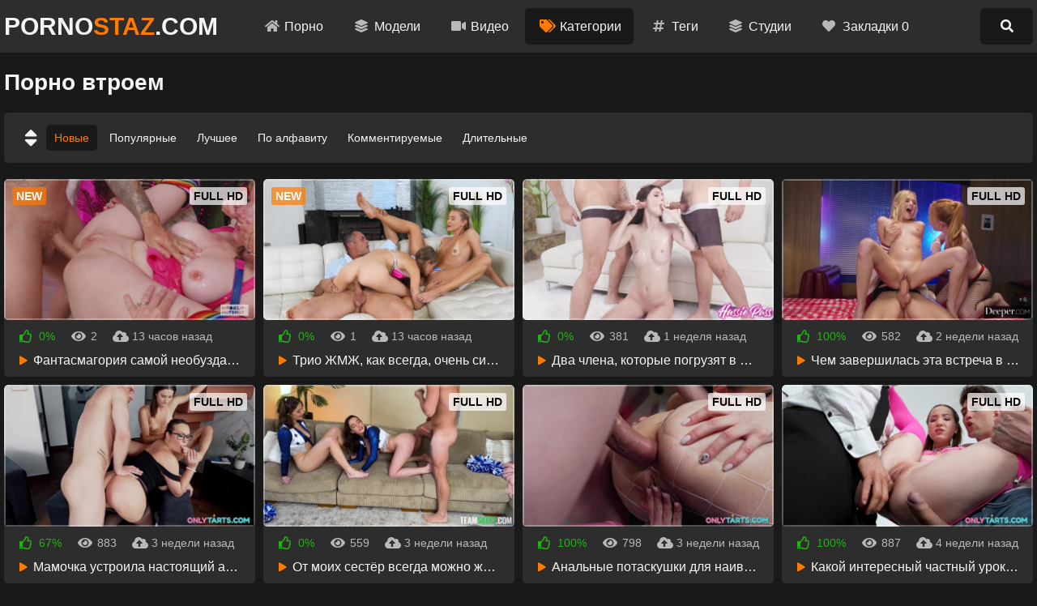

--- FILE ---
content_type: text/html; charset=UTF-8
request_url: https://staz.me/threesome/
body_size: 21694
content:
<!DOCTYPE html>
<html lang="ru" prefix="og: https://ogp.me/ns#">
<head>
    <meta http-equiv="Content-Type" content="text/html; charset=utf-8" />
    <meta http-equiv="X-UA-Compatible" content="IE=edge" />
    <meta name="viewport" content="width=device-width, initial-scale=1">
    <meta name="apple-touch-fullscreen" content="YES">
    <title>Секс втроем. Бесплатное порно втроем смотреть онлайн</title>
    <meta name="description" content="Страстный секс втроем – то, что нужно для дикого возбуждения. Смотри секс видео и наслаждайся приятным зрелищем. Горячие девушки готовы впускать в щели по два органа сразу и взрываться оргазмами.">
    <link rel="canonical" href="https://staz.me/threesome/">
    <link rel="alternate" media="only screen and (max-width: 640px)" href="https://m.staz.fun/threesome/">
<style>body, .menu a:hover, .menu li.active a, .menu a.active, .menu-button, .search-button, .search button, .search-input, .textarea, .input, .filters a:hover, .filters a.active, .filters li.active a, .thumb .links a, .list-1 a, .list-2 a, .full-links a, .full-text, .comments-block, .full-recom-col .thumb a, .full-recom-col .thumb a:hover, .footer a {    background-color: rgb(25, 25, 25);}body, input::placeholder, textarea::placeholder, .search button, .menu a i, .thumb .meta, .thumb .links a, .list-1 span, .list-1 a span i, .list-2 a {    color: rgb(185, 185, 185);}.thumb-image, .bar-item-mobile, .bar-item-728, .bar-item-900, .bar-item, .list-2, .pages span, .footer a:hover {    background-color: rgb(35, 35, 35);}.search-input, .input, .textarea, .full-recom-col {    border-color: rgb(65, 65, 65);}.header, .menu, .search, .filter-button, .filters, .thumb .item, .more a, .pages a, .text, .list-1, .list-2 a:hover, .full-wrapper, .comment, .full-recom-col .thumb .item .links a, .footer {    background-color: rgb(45, 45, 45);}.spinner, a:hover, a.logo span, .menu a:hover i, .menu a.active a i, .menu li.active a i, .filter-button span i, .filters a:hover, .filters a.active, .filters li.active a, .thumb p i, .more i, .text span, .list-1 a i, .list-2 a:hover i, .full-links a i, .full-text span.color-1, .sub-title span i, .sub-title.active, .comments-block .sub-title:hover, .hide-comments i, .hide-comments:hover {    color: #ff7b00;}.menu-button:hover, .search-button:hover, .menu-button.active, .search-button.active, .search button:hover, .filter-button:hover, .filter-button.active, .filter-button:hover i, .filter-button.active i, .thumb .overlay.colorized, .thumb .links a:hover, .more a:hover, .more a:hover i, .pages a:hover, .pages a.active, .list-1 a:hover, .list-1 a:hover i, .list-1 a:hover span, .full-links a:hover, .full-links a:hover i, button.submit, #scroll-top {background-color: rgb(255, 123, 0, 0.7);    color: #fff;}.gallery-thumbs a:hover .small-image::after, .slider-mode .gallery-thumbs li.active .small-image::after, .thumb a:hover .thumb-image::after {    border-color: rgba(255, 123, 0, 0.5);}a, h1, h2, input, textarea, a.logo, .menu-button, .search-button, .menu a:hover, .menu a.active, .menu li.active a, .filter-button, .filters span, .list-2 a i, .full-links span, .full-text span.color-2, .full-text strong, .full-rating a.like:hover, .full-rating a.dislike:hover, .sub-title, p.comment-info span, .hide-comments, .footer span {    color: rgb(245, 245, 245);}span.likes, .full-rating a.like {    color: rgb(31, 180, 16);}.full-rating a.dislike {    color: rgb(203, 45, 67);}.thumb .overlay {    background-color: rgba(255, 255, 255, 0.7);    color: rgb(10, 10, 10);}body, html, div, p, a, ul, li, input, button, form, textarea, span, img, h1, h2, h3 {    margin: 0;    padding: 0;}body, input, textarea, button {font: 400 14px/1.2 -apple-system, "Roboto", Helvetica, sans-serif;    font-size: 14px;}li {    list-style-type: none;}a {    text-decoration: none;    -moz-transition: 0.2s ease;    -webkit-transition: 0.2s ease;    -o-transition: 0.2s ease;    transition: 0.2s ease;}i {    text-rendering: optimizeLegibility !important;}h1, h2 {    display: block;    font-weight: bold;}h1 {    font-size: 24px;    line-height: 28px;    margin: 20px 5px 0 5px;    overflow: hidden;}h2 {    font-size: 24px;    line-height: 28px;    margin: 20px 5px 0 5px;    overflow: hidden;}h2.first {    margin-top: 20px;}h1 i, h2 i {    display: block !important;    float: left !important;    height: inherit !important;    line-height: inherit !important;    margin: 0 7px 0 1px;}.header {    min-height: 50px;}.header .content {    overflow: visible;    position: relative;}a.logo {    font-weight: bold;    text-transform: uppercase;    display: block;    font-size: 20px;    height: 40px;    line-height: 40px;    float: left;    margin: 5px 10px 0 5px;    overflow: hidden;}a.logo img {    display: block;    width: auto;    height: inherit;}.menu-button, .search-button {    -moz-transition: 0.2s ease;    -webkit-transition: 0.2s ease;    -o-transition: 0.2s ease;    transition: 0.2s ease;    border-radius: 5px;    width: 40px;    height: 40px;    line-height: 40px;    font-size: 18px;    text-align: center;    float: right;    cursor: pointer;    margin: 5px 5px 0 0;}.menu {    /*display: none;*/    box-shadow: 0 3px 15px -7px rgb(0, 0, 0);    border-radius: 5px 0 0 5px;    min-width: 140px;    overflow: hidden;    position: absolute;    top: 52px;    right: 0;    padding: 16px 20px 20px 20px;    z-index: 95000;}.menu:not(.opened) {    display: none;}.menu li {    margin-top: 4px;}.menu a {    border-radius: 5px;    height: 50px;    line-height: 50px;    display: block;    padding: 0 20px;    font-size: 16px;    overflow: hidden;}.menu i {    background-color: transparent !important;    -moz-transition: 0.1s ease;    -webkit-transition: 0.1s ease;    -o-transition: 0.1s ease;    transition: 0.1s ease;    margin-right: 5px;    font-size: 16px;    display: block !important;    float: left;    height: inherit !important;    line-height: inherit !important;}.search {    /*display: none;*/    clear: both;    overflow: hidden;    padding: 10px 10px 10px 10px;}.search:not(.opened) {    display: none;}.search form {    position: relative;}.search-input {    height: 48px;    line-height: 48px;    border-width: 1px;    border-style: double;    border-radius: 5px;    padding: 0 47px 0 15px;}.search input {    background: none;    border: 0 none;    width: 100%;    outline: 0 none;    font-size: 16px;    height: inherit;    line-height: normal;}.search button {    -moz-transition: 0.2s ease;    -webkit-transition: 0.2s ease;    -o-transition: 0.2s ease;    transition: 0.2s ease;    position: absolute;    top: 5px;    right: 5px;    border: 0 none;    border-radius: 5px;    cursor: pointer;    outline: 0 none;    width: 40px;    font-size: 16px;    height: 40px;    line-height: 40px;}.search button i {    display: block !important;    height: inherit !important;    line-height: inherit !important;}.wrapper {    overflow: hidden;    min-height: 700px;}.content {    margin: 0 auto;    min-width: 300px;    max-width: 1480px;    overflow: hidden;}.filter-button {    height: 34px;    line-height: 34px;    cursor: pointer;    padding: 0 10px;    border-radius: 5px;    font-size: 16px;    margin: 10px 5px 0 5px;    display: inline-block;    vertical-align: top;    -moz-transition: 0.2s ease;    -webkit-transition: 0.2s ease;    -o-transition: 0.2s ease;    transition: 0.2s ease;    overflow: hidden;}.filter-button span {    margin: 1px 0 0 5px;    display: inline-block;    vertical-align: top;}.filter-button span i {    display: block !important;    height: inherit !important;    line-height: inherit !important;}.filter-button i {    background-color: transparent !important;    -moz-transition: 0.1s ease;    -webkit-transition: 0.1s ease;    -o-transition: 0.1s ease;    transition: 0.1s ease;}.filters {    display: none;    border-radius: 5px;    overflow: hidden;    margin: 20px 5px 0 5px;    padding: 0 5px 15px 15px;}.group {    float: left;    margin: 10px 35px 0 0;}.group:last-child {    margin-right: 0;}.filters a, .filters span {    border-radius: 5px;    height: 32px;    line-height: 32px;    margin: 5px 5px 0 0;    text-align: center;    display: block;    float: left;    padding: 0 10px;    font-size: 14px;}.filters span {    width: 32px;    font-size: 22px;    padding: 0;}.filters i {    display: block !important;    height: inherit !important;    line-height: inherit !important;}.filters a i {    float: left;    margin-right: 3px;}.filters i.fa-sort {    font-size: 26px;}.filters i.fa-filter {    font-size: 20px;}.clear {    clear: both;}.less-margin {    margin-top: 20px !important;}.thumbs-wrap {    padding-top: 10px;    overflow: hidden;}.thumb {    overflow: hidden;}.thumb .item {    margin: 10px 5px 0 5px;    overflow: hidden;    border-radius: 5px;    padding-bottom: 10px;}.thumb a {    display: block;    overflow: hidden;    margin: 10px 5px 0 5px;}.thumb .item a {    margin: 0;}.thumb-image {    position: relative;    overflow: hidden;    border-radius: 5px;}.thumb-image img {    width: 100%;    height: auto;    -moz-transition: 0.2s ease;    -webkit-transition: 0.2s ease;    -o-transition: 0.2s ease;    transition: 0.2s ease;}.thumb-image::after {    border-style: solid;    border-width: 2px;    border-color: rgba(255, 255, 255, 0.3);    content: "";    position: absolute;    top: 0;    left: 0;    right: 0;    bottom: 0;    overflow: hidden;}.thumb a:hover .thumb-image::after {    border-width: 2px;}.thumb a:hover .thumb-image img {    -moz-transform: scale(1.05);    -webkit-transform: scale(1.05);    -o-transform: scale(1.05);    transform: scale(1.05);}.thumb i {    display: block !important;    float: left !important;    height: inherit !important;    line-height: inherit !important;    margin: 0 3px 0 1px;}.thumb .meta {    overflow: hidden;    height: 20px;    line-height: 20px;    margin: 10px 0 0 15px;    font-size: 14px;}.thumb span {    display: block;    float: left;    margin-right: 15px;    overflow: hidden;}.thumb span.right {    float: right;}.thumb .meta i {    font-size: 16px;    margin-right: 5px;}.thumb p {    line-height: 20px;    height: 20px;    font-size: 16px;    margin: 10px 15px 0 15px;    text-overflow: ellipsis;    white-space: nowrap;    overflow: hidden;    display: block;}.thumb p i {    font-size: 14px;    margin-right: 5px;}.thumb p i.fa-play {    font-size: 11px;}.thumb .links {    overflow: hidden;    margin: 10px 13px 5px 15px;    height: 26px;}.thumb .links a {    display: block;    float: left;    margin: 0 2px 0 0;    padding: 0 8px;    border-radius: 3px;    height: 26px;    line-height: 26px;    font-size: 12px;}.thumb .links a i {    font-size: 11px;}.thumb .overlay {    margin: 0;    display: block;    overflow: hidden;    font-weight: bold;    position: absolute;    border-radius: 3px;    height: 22px;    line-height: 22px;    font-size: 14px;    padding: 0 5px;    text-transform: uppercase;}.top-right {    top: 10px;    right: 10px;}.top-left {    top: 10px;    left: 10px;}.bottom-right {    bottom: 10px;    right: 10px;}.bottom-left {    bottom: 10px;    left: 10px;}.thumb-cat .meta {    float: none;    line-height: 24px;    height: 24px;    margin-left: 15px;}.thumb-cat p {    font-size: 20px;    line-height: 24px;    height: 24px;}.thumb-cat p i {    font-size: 18px;}.wide-ratio {    padding-bottom: 56.25%;}.rectangle-ratio {    padding-bottom: 75%;}.square-ratio {    padding-bottom: 100%;}.vertical-ratio {    padding-bottom: 136%;}.custom-ratio {    padding-bottom: 60%;}.thumb-image.wide-ratio img, .thumb-image.rectangle-ratio img, .thumb-image.square-ratio img, .thumb-image.vertical-ratio img, .thumb-image.custom-ratio img {    position: absolute;    top: 0;    left: 0;    width: 100%;    height: auto;}.more {    margin: 20px 5px 0 5px;}.more a {    border-radius: 5px;    cursor: pointer;    display: block;    height: 40px;    line-height: 40px;    padding: 15px 20px;    text-transform: uppercase;    text-align: center;    font-size: 18px;}.more i {    background: none !important;    -moz-transition: 0.2s ease;    -webkit-transition: 0.2s ease;    -o-transition: 0.2s ease;    transition: 0.2s ease;    display: inline-block !important;    vertical-align: top !important;    height: inherit !important;    line-height: inherit !important;    margin-left: 10px;    font-size: 30px;}.pages {    margin-top: 15px;    text-align: center;    font-size: 0;    overflow: hidden;}.pages a, .pages span {    min-width: 30px;    border-radius: 5px;    display: inline-block;    vertical-align: top;    margin: 5px 5px 0 5px;    height: 40px;    line-height: 40px;    padding: 0 5px;    font-size: 14px;}.pages .next-prev-more {    padding-bottom: 10px;}.pages .next-prev-more a, .pages .next-prev-more span {    height: 60px;    line-height: 60px;    border-radius: 0;    padding: 0 40px;    font-size: 16px;}.pages .next-prev-more i {    display: block !important;    height: inherit !important;    line-height: inherit !important;    font-size: 40px;}.text {    margin: 20px 5px 0 5px;    border-radius: 5px;    overflow: hidden;    clear: both;    padding: 0 20px 20px 20px;    font-size: 14px;    line-height: 22px;    text-align: justify;}.text p, .text .forms {    overflow: hidden;    margin-top: 20px;}.text a {    text-decoration: underline;}.text a:hover {    text-decoration: none;}.bar-item-mobile {    margin: 60px auto 0 auto;    width: 300px;    height: 100px;}.bar-item-728 {    display: none;    margin: 60px auto 0 auto;    width: 728px;    height: 90px;}.bar-item-900 {    display: none;    margin: 60px auto 0 auto;    width: 900px;    height: 300px;}.bar-items-block {    padding-top: 50px;    text-align: center;    overflow: hidden;    font-size: 0;    clear: both;}.bar-item {    display: inline-block;    vertical-align: top;    margin: 10px 10px 0 10px;    width: 300px;    height: 250px;}.bar-item-2, .bar-item-3, .bar-item-4, .bar-item-5 {    display: none;}.list-1 {    overflow: hidden;    padding: 10px 10px 15px 15px;    margin: 20px 5px 0 5px;    border-radius: 5px;}.list-1 a {    margin: 5px 5px 0 0;    display: block;    overflow: hidden;    height: 50px;    line-height: 50px;    border-radius: 5px;    font-size: 14px;    padding: 0 10px;    white-space: nowrap;    text-overflow: ellipsis;}.list-1 span {    background-color: transparent !important;    -moz-transition: 0.1s ease;    -webkit-transition: 0.1s ease;    -o-transition: 0.1s ease;    transition: 0.1s ease;    float: right;    margin-left: 10px;    display: block;    font-size: 12px;    overflow: hidden;}.list-1 i {    background-color: transparent !important;    -moz-transition: 0.1s ease;    -webkit-transition: 0.1s ease;    -o-transition: 0.1s ease;    transition: 0.1s ease;    font-size: 18px;    display: block !important;    float: left !important;    height: inherit !important;    line-height: inherit !important;    margin-right: 5px;}.list-1 span i {    background-color: transparent !important;    font-size: 12px;    margin-right: 3px;}.list-2 {    overflow: hidden;    padding: 10px 10px 15px 15px;    margin: 20px 5px 0 5px;    border-radius: 5px;}.list-2 a {    margin: 5px 5px 0 0;    padding: 0 12px;    display: block;    border-radius: 5px;    float: left;    overflow: hidden;    height: 40px;    line-height: 40px;    font-size: 14px;    padding: 0 10px;}.list-2 i {    -moz-transition: 0.1s ease;    -webkit-transition: 0.1s ease;    -o-transition: 0.1s ease;    transition: 0.1s ease;    display: block !important;    float: left !important;    height: inherit !important;    line-height: inherit !important;    margin-right: 3px;}.full-wrapper {    overflow: hidden;    border-radius: 0 0 5px 5px;    margin: 20px 5px 0 5px;}.full-tab {    overflow: hidden;}.full-main-col {    padding-bottom: 20px;}.media-bg {    background-color: rgb(0, 0, 0);    overflow: hidden;    border-radius: 0 0 5px 5px;}.player {    background-color: rgb(0, 0, 0);    position: relative;    z-index: 80000;    overflow: hidden;}.wide-ratio iframe, .rectangle-ratio iframe, .square-ratio iframe, .vertical-ratio iframe, .custom-ratio iframe,.wide-ratio video, .rectangle-ratio video, .square-ratio video, .vertical-ratio video, .custom-ratio video,.wide-ratio source, .rectangle-ratio source, .square-ratio source, .vertical-ratio source, .custom-ratio source,.wide-ratio object, .rectangle-ratio object, .square-ratio object, .vertical-ratio object, .custom-ratio object,.wide-ratio embed, .rectangle-ratio embed, .square-ratio embed, .vertical-ratio embed, .custom-ratio embed {    position: absolute;    top: 0;    left: 0;    width: 100%;    height: 100%;    border: 0 none;}.limited {    max-width: 1000px;    margin: 0 auto;}.slider-mode .image-gallery-item {    overflow: hidden;}.image-gallery {    background-color: rgb(0, 0, 0);    -moz-transition: 0.4s ease;    -webkit-transition: 0.4s ease;    -o-transition: 0.4s ease;    transition: 0.4s ease;    overflow: hidden;    position: fixed;    width: 0;    height: 0;    top: -100%;    left: 50%;    z-index: 90000;    text-align: center;}.slider-mode .image-gallery {    display: block !important;}.image-gallery-bg {    position: absolute;    top: 0;    left: 0;    width: 100%;    height: 100%;    z-index: 800;}.image-gallery i {    display: block;    height: inherit;    line-height: inherit;}.slide {    position: absolute;    top: 0;    left: 0;    width: 100%;    height: 100%;}.slide img {    max-width: 100%;    max-height: 100%;    position: absolute;    top: 50%;    left: 50%;    z-index: 900;    -webkit-transform: translate(-50%, -50%);    transform: translate(-50%, -50%);}.slider-mode .image-gallery-item {    display: block;}.slider-mode .image-gallery {    width: 100%;    top: 0;    left: 0;    position: relative;    display: block;    height: auto;    padding-bottom: 56.25%;}.image-gallery-fullscreen, .slider-mode .image-gallery-fullscreen {    display: block;    position: fixed;    height: 100%;    width: 100%;    padding: 0;    top: 0;    left: 0;}.spinner {    text-shadow: 0 0 10px rgba(0, 0, 0, 0.5);    cursor: pointer;    z-index: 600;    position: absolute;    top: 50%;    left: 50%;    width: 40px;    height: 40px;    line-height: 40px;    font-size: 40px;    margin: -20px 0 0 -20px;}.slider-next, .slider-prev {    background-color: rgba(0, 0, 0, 0.3);    color: rgb(255, 255, 255);    text-shadow: 0 0 10px rgba(0, 0, 0, 0.5);    -moz-transition: 0.2s ease;    -webkit-transition: 0.2s ease;    -o-transition: 0.2s ease;    transition: 0.2s ease;    cursor: pointer;    z-index: 1000;    position: absolute;    top: 50%;    width: 40px;    height: 60px;    line-height: 60px;    font-size: 24px;    margin-top: -30px;}.slider-next:hover, .slider-prev:hover {    background-color: rgba(0, 0, 0, 0.5);}.slider-next {    right: 10px;}.slider-prev {    left: 10px;}.slider-fullscreen {    background-color: rgba(0, 0, 0, 0.3);    color: rgb(255, 255, 255);    text-shadow: 0 0 10px rgba(0, 0, 0, 0.5);    border-radius: 3px;    -moz-transition: 0.2s ease;    -webkit-transition: 0.2s ease;    -o-transition: 0.2s ease;    transition: 0.2s ease;    cursor: pointer;    z-index: 1000;    position: absolute;    top: 10px;    right: 10px;    width: 40px;    height: 40px;    line-height: 40px;    font-size: 20px;}.slider-fullscreen:hover {    background-color: rgba(0, 0, 0, 0.5);    transform: scale(1.1);}.slider-fullscreen i {    display: none;}.slider-fullscreen i:last-child {    display: block;}.slider-mode .slider-fullscreen i {    display: block;}.slider-mode .slider-fullscreen i:last-child {    display: none;}.slide-desc {    -moz-transition: 0.2s ease;    -webkit-transition: 0.2s ease;    -o-transition: 0.2s ease;    transition: 0.2s ease;    z-index: 1000;    position: absolute;    bottom: 10px;    left: 60px;    right: 60px;    min-width: 0;    text-align: center;    overflow: hidden;    max-height: 60px;}.slide-desc p {    background-color: rgba(0, 0, 0, 0.5);    color: rgb(255, 255, 255);    text-shadow: 1px 1px 0 rgba(0, 0, 0, 0.5);    border-radius: 3px;    display: inline-block;    vertical-align: top;    padding: 5px 10px;    line-height: 20px;    font-size: 14px;}.gallery-thumbs {    padding: 10px 15px 20px 15px;    overflow: hidden;    font-size: 0;    text-align: center;}.gallery-thumbs li {    position: relative;    z-index: 80000;    float: left;    width: 50%;}.gallery-thumbs a {    display: block;    margin: 10px 5px 0 5px;    border-radius: 5px;    overflow: hidden;    cursor: pointer;}.small-image {    background-color: rgba(255, 255, 255, 0.2);    position: relative;    overflow: hidden;}.small-image img {    position: absolute;    top: 0;    left: 0;    width: 100%;    height: auto;    top: 50%;    left: 50%;    -webkit-transform: translate(-50%, -50%);    transform: translate(-50%, -50%);}.small-image::after {    border-style: solid;    border-width: 5px;    border-color: rgba(255, 255, 255, 0.3);    content: "";    -moz-transition: 0.2s ease;    -webkit-transition: 0.2s ease;    -o-transition: 0.2s ease;    transition: 0.2s ease;    position: absolute;    top: 0;    left: 0;    bottom: 0;    right: 0;}.gallery-thumbs a:hover .small-image::after, .slider-mode .gallery-thumbs li.active .small-image::after {    background-color: rgba(0, 0, 0, 0.4);}.gallery-thumbs i {    color: rgb(255, 255, 255);    text-shadow: 0 0 5px rgb(0, 0, 0);    z-index: 1000;    -moz-transition: 0.2s ease;    -webkit-transition: 0.2s ease;    -o-transition: 0.2s ease;    transition: 0.2s ease;    opacity: 0.5;    width: 30px;    height: 30px;    line-height: 30px;    font-size: 20px;    position: absolute;    top: 50%;    left: 50%;    margin: -15px 0 0 -15px;}.slider-mode .gallery-thumbs li.active i, .gallery-thumbs a:hover i {    opacity: 1;}.gallery-thumbs.disabled {    display: none;}.slider-mode .gallery-thumbs li {    width: 20%;    height: auto;}.full-main-col h1 {    margin: 10px 10px 0 10px;}.full-main-col {    width: 100%;    float: none;}.full-info {    overflow: hidden;}.full-info {    overflow: hidden;    padding: 5px 0 0 10px;}.full-info a, .full-info span {    display: block;    float: left;    height: 38px;    line-height: 38px;    margin: 5px 5px 0 0;    font-size: 14px;    overflow: hidden;}.full-info i {    display: block !important;    float: left !important;    height: inherit !important;    line-height: inherit !important;    margin-right: 5px;    font-size: 18px;}.full-rating {    float: left;    overflow: hidden;    margin-right: 20px;}.full-rating a {    cursor: pointer;    float: left;    display: block;}.full-rating a i {    font-size: 26px;}.full-meta {    overflow: hidden;    float: left;}.full-text {    margin: 10px 10px 0 10px;    border-radius: 5px;    padding: 0 15px 10px 15px;    overflow: hidden;    text-align: justify;}.full-text p {    padding-top: 10px;    font-size: 14px;    line-height: 22px;}.full-text a {    text-decoration: underline;    font-weight: bold;}.full-text a:hover {    text-decoration: none;}.full-text span.color-1 {    font-weight: bold;}.full-links {    margin: 10px 0 10px 10px;    overflow: hidden;}.full-links a, .full-links span {    border-radius: 5px;    display: block;    float: left;    height: 38px;    line-height: 38px;    margin: 5px 5px 0 0;    padding: 0 10px;    font-size: 14px;    overflow: hidden;}.full-links span {    width: 38px;    font-size: 26px;    border-radius: 0;    padding: 0;    margin-right: 0;}.full-links i {    display: block !important;    float: left;    height: inherit !important;    line-height: inherit !important;    margin-right: 3px;    font-size: 14px;}.full-links span i {    float: none;    margin: 0;}.full-links a:hover i {    -moz-transition: 0.1s ease;    -webkit-transition: 0.1s ease;    -o-transition: 0.1s ease;    transition: 0.1s ease;    background-color: transparent;}.full-links-items {    overflow: hidden;    /*float: left;*/    margin: 5px 25px 0 0;}.comments-block {    margin: 20px 10px 0 10px;    border-radius: 5px;    overflow: hidden;    padding: 0 15px 15px 15px;}.sub-title {    -moz-transition: 0.2s ease;    -webkit-transition: 0.2s ease;    -o-transition: 0.2s ease;    transition: 0.2s ease;    font-size: 16px;    font-weight: bold;    margin-top: 15px;    height: 20px;    line-height: 20px;}.sub-title i {    display: block !important;    float: left !important;    height: inherit !important;    line-height: inherit !important;    margin-right: 5px;}.sub-title span {    margin: 1px 0 0 5px;    display: inline-block;    vertical-align: top;}.sub-title span i {    float: none !important;    margin: 0;    display: block !important;}.comments {    display: none;    overflow: hidden;}.comment {    margin: 20px 0 10px 0;    border-radius: 5px;    padding: 10px;    text-transform: none;    overflow: hidden;}.comment p {    clear: both;    font-size: 16px;    line-height: 22px;}.comment:first-child {    margin-top: 20px;}.comments-block .sub-title {    cursor: pointer;}p.comment-info {    font-size: 14px;    text-transform: uppercase;    padding-bottom: 5px;}p.comment-info span {    font-weight: bold;    margin-right: 10px;}p.comment-info i {    margin-right: 3px;}.add-comment {    overflow: hidden;    margin-top: 20px;}.textarea {    border-radius: 5px;    border-style: solid;    border-width: 1px;    padding: 15px;    margin-top: 10px;    overflow: hidden;}.textarea textarea {    background: none;    max-width: 100% !important;    width: 100% !important;    min-height: 50px !important;    height: 50px;    max-height: 140px !important;    border: 0 none;    outline: 0 none;    line-height: 20px;    font-size: 16px;}.input {    width: 150px;    border-radius: 5px;    border-style: solid;    border-width: 1px;    overflow: hidden;    padding: 0 15px;    height: 40px;    line-height: 40px;}.input input {    background: none;    border: 0 none;    width: 100%;    outline: 0 none;    font-size: 16px;    height: inherit;    line-height: normal;}button.submit {    opacity: 0.9;    cursor: pointer;    -moz-transition: 0.2s ease;    -webkit-transition: 0.2s ease;    -o-transition: 0.2s ease;    transition: 0.2s ease;    width: 170px;    border-radius: 5px;    margin-top: 10px;    font-size: 16px;    outline: 0 none;    border: 0 none;    height: 40px;    line-height: 40px;}button.submit:hover {    opacity: 1;}.hide-comments {    margin-top: 10px;    float: right;    cursor: pointer;    -moz-transition: 0.2s ease;    -webkit-transition: 0.2s ease;    -o-transition: 0.2s ease;    transition: 0.2s ease;    height: 30px;    line-height: 30px;    font-size: 14px;}.hide-comments i {    float: right;    margin-left: 5px !important;    display: block !important;    height: inherit !important;    line-height: inherit !important;}.dim {    display: none;    background-color: rgb(0, 0, 0);    opacity: 0.95;    position: fixed;    top: 0;    left: 0;    z-index: 70000;    width: 100%;    height: 100%;}.full-right-col {    display: none;    overflow: hidden;    padding: 0 0 20px 0;}.full-right-col .sub-title {    font-size: 18px;    margin: 30px 5px 0 5px;    cursor: default;}.full-right-col .bar-item-mobile {    margin-top: 20px;    display: block !important;}.full-right-col .bar-items-block {    padding-top: 10px;}.full-right-col .thumb a {    border-radius: 5px;    padding-bottom: 12px;}.footer {    margin-top: 60px;    padding: 20px 0 30px 0;    font-size: 16px;    line-height: 24px;    text-align: center;    overflow: hidden;}.footer p {    padding: 10px 10px 0 10px;}.footer a {    display: inline-block;    vertical-align: top;    height: 30px;    line-height: 30px;    margin: 4px 2px 0 2px;    padding: 0 10px;    border-radius: 5px;    font-size: 14px;}.footer-links {    display: inline-block;    vertical-align: top;    padding: 16px 18px 0 18px;}.social a {    width: 30px;    font-size: 18px;    padding: 0;}.social i {    display: block !important;    height: inherit !important;    line-height: inherit !important;}#scroll-top {    -moz-transition: 0.2s ease;    -webkit-transition: 0.2s ease;    -o-transition: 0.2s ease;    transition: 0.2s ease;    opacity: 0.9;    position: fixed;    z-index: 20000;    border-radius: 5px;    right: 20px;    bottom: 20px;    cursor: pointer;    display: none;    width: 50px;    height: 50px;    line-height: 50px;    font-size: 28px;    text-align: center;}#scroll-top:hover {    opacity: 1;}#scroll-top i {    display: block !important;    height: inherit !important;    line-height: inherit !important;}@media (min-width: 320px){.thumb-cat .meta {    float: none;}.thumb-cat p {    font-size: 16px;}}@media all and (min-width: 430px) {    .thumb, .gallery-thumbs li {        float: left;        width: 50%;    }    .thumb-cat p {        font-size: 16px;    }    .thumb-cat .meta {        float: none;        margin-left: 15px;    }    .more a {        font-size: 20px;    }    .more i {        font-size: 32px;    }}@media all and (min-width: 500px) {    a.logo {        font-size: 22px;    }    .thumb-cat p {        font-size: 18px;    }    .list-1 li {        float: left;        width: 50%;    }}@media all and (min-width: 640px) {    .thumb-cat p {        font-size: 18px;    }    .thumb-cat .meta {        float: none;        margin-left: 15px;    }    .full-meta span i {        font-size: 22px;    }}@media all and (min-width: 680px) {    a.logo {        font-size: 24px;    }    .thumb-cat p {        font-size: 18px;    }    .bar-item-2 {        display: inline-block;    }}@media all and (min-width: 740px) {    .thumb, .gallery-thumbs li {        width: 33.3333%;    }    .thumb-cat p {        font-size: 18px;    }    .thumb-cat .meta {        float: none;        margin-left: 15px;    }    .bar-item-mobile {        display: none;    }    .bar-item-728 {        display: block;    }    .text {        font-size: 16px;        line-height: 24px;    }    .list-1 li {        width: 33.3333%;    }    .full-links-items.right {        float: right;        margin-right: 5px;    }}@media all and (min-width: 820px) {    a.logo {        font-size: 26px;    }    .thumb-cat p {        font-size: 18px;    }    .thumb-cat .meta {        float: none;        margin-left: 15px;    }    .limited {        width: 70%;    }}@media all and (min-width: 900px) {    .thumb-cat p {        font-size: 18px;    }}@media all and (min-width: 920px) {    .bar-item-900 {        display: block;    }}    @media all and (min-width: 1140px) {    h1, h2 {        font-size: 28px;        line-height: 34px;    }    .header {        overflow: hidden;        min-height: auto;        padding-bottom: 10px;    }    a.logo {        font-size: 28px;        margin: 10px 30px 0 5px;    }    .menu-button {        display: none;    }    .menu {        display: block !important;        float: left;        position: static;        box-shadow: none;        background: none;        padding: 10px 10px 0 10px;    }    .menu li {        float: left;        margin: 0 5px 0 0;    }    .menu a {        height: 40px;        line-height: 40px;        padding: 0 11px;    }    .search-button {        font-size: 16px;        margin: 10px 5px 0 0;    }    .search {        padding: 15px 5px 5px 5px;    }    .thumb-cat p {        font-size: 20px;    }    .list-1 li {        width: 25%;    }    .list-1 a {        height: 55px;        line-height: 55px;        padding: 0 15px;    }    .bar-item-3 {        display: inline-block;    }    .full-wrapper {        margin: 20px 5px 0 5px;        border-radius: 5px;    }    .full-tab {        display: table;        width: 100%;    }    	.full-main-col {    width: calc(100% - 360px);    float: left;      }        .full-main-col, .full-right-col {        display: table-cell;        vertical-align: top;    }    .full-main-col h1, .full-main-col h2 {        margin-left: 20px;        margin-right: 20px;    }    .full-info {        padding-left: 20px;        padding-top: 10px;    }    .full-links {        margin-left: 20px;    }    .full-text {        margin: 15px 20px 0 20px;        padding: 10px 20px 15px 20px;    }    .left .full-text {        margin-right: 0;    }    .full-links-items.right {        margin-right: 20px;    }    .left .full-links-items.right {        margin-right: 0;    }    .full-links-items.right a {        margin: 5px 0 0 5px;    }    .comments-block {        margin: 20px 20px 0 20px;    }    .left .comments-block {        margin: 20px 0 0 20px;    }    .full-right-col {        float: right;        width: 330px;        border-top-width: 0;        margin: 0;        padding-left: 15px;        padding-right: 15px;    }    .full-right-col .bar-items-block {        padding-top: 20px;    }    .full-right-col .thumb {        width: auto !important;        float: none;        padding: 10px 5px 0 5px;    }    .full-right-col .thumb a {        background-color: transparent;        padding-bottom: 0;        margin: 0;    }    .thumb-left-col {        width: 39%;        float: left;        margin-right: 10px;    }    .full-right-col .thumb .meta {        font-size: 13px;        margin: 10px 0 0 0;    }    .full-right-col .thumb .meta span {        margin: 0 10px 0 0;    }    .full-right-col .thumb .meta i {        font-size: 14px;    }    .full-right-col .thumb a p {        font-size: 14px;        margin: 10px 10px 0 0;    }    .full-right-col .thumb-image::after {        border-width: 2px;    }    .full-right-col .thumb a:hover .thumb-image::after {        border-width: 2px;    }    .full-right-col .thumb .overlay {        height: 16px;        line-height: 16px;        font-size: 12px;        padding: 0 4px;    }    .slider-mode .gallery-thumbs li {        width: 16.6666%;    }}@media all and (min-width: 1110px) {    .thumb, .gallery-thumbs li {        width: 25%;    }    .thumb-cat p {        font-size: 18px;    }    .pages a, .pages span {        min-width: 40px;        height: 50px;        line-height: 50px;        font-size: 16px;    }    .pages .next-prev-more a, .pages .next-prev-more span {        font-size: 18px;    }}        @media all and (min-width: 1280px) {    a.logo {        font-size: 30px;        height: 45px;        line-height: 45px;    }    .menu a {        height: 45px;        line-height: 45px;        padding: 0 15px;    }    .search-button {        width: 65px;        height: 45px;        line-height: 45px;    }    .thumb-cat p {        font-size: 18px;    }    .text {        font-size: 18px;        line-height: 26px;    }    .full-text p {        font-size: 16px;        line-height: 24px;    }    #scroll-top {        width: 60px;        height: 60px;        line-height: 60px;        font-size: 38px;    }}@media all and (min-width: 1360px) {    .thumb-cat p {        font-size: 20px;    }    .bar-item-4 {        display: inline-block;    }    .list-1 li {        width: 16.6666%;    }}@media all and (min-width: 1500px) {    .menu a {        min-width: 100px;        text-align: center;    }    .menu a i {        display: inline !important;        float: none;    }}/* new */.rating {    display: block;    min-width: 42px;    text-align: center;    overflow: visible;    margin: 0;    padding: 0;    float: left;}.rating__circle {    color: #dedede;    position: relative;    width: 40px;    height: 40px;    display: block;    margin: 0 5px 0 0;}svg.rating-bar__circle {    position: center;    height: 40px;    transform: rotate(-90deg);    width: 40px;}.rating-bar__background {    fill: none;    stroke: #5e5e5e;    stroke-width: 3;}.rating-bar__progress {    fill: none;    stroke: #27ce07;    stroke-dasharray: 100 100;    stroke-dashoffset: 100;    stroke-linecap: round;    stroke-width: 3;    transition: stroke-dashoffset 1s ease-in-out;}.rating-bar__value {    position: absolute;    top: 40%;    left: 50%;    transform: translate3d(-50%, -50%, 0);    /*color: #dedede;*/    font-size: 12px;    /*font-weight: 400;*/    line-height: 10px;}.comment-alert {    /*top: -5%;*/    margin-top: 5px;    background: #fff;    text-transform: uppercase;    font-size: 14px;    text-align: center;    color: #747474;    padding: 3px 5px;    min-width: 100px;    border: 1px solid #d0d0d0;    border-radius: 2px;    white-space: nowrap;}.hidden {    display: none;}span.hidden {    display: none;}.rating__result {    position: absolute;    visibility: visible;    color: #b9b9b9;    font-size: 12px;    font-weight: 300;    line-height: 14px;    margin: 0 auto;}.refreshed {    animation: showBlock 1s linear forwards;}@keyframes showBlock {    0% {        opacity: 0;    }    100% {        opacity: 1;    }}div.with-model-block {    overflow: hidden;    margin: 5px 25px 0 0;    display: block;}a.with-model-item {    background-color: rgb(105, 105, 105);border-radius: 5px;    display: inline;    height: 30px;    display: inline-block;    line-height: 30px;    margin: 20px 5px 0 6px;    padding: 0 5px;    font-size: 16px;}a.with-model-item:hover {    background-color: rgb(255, 123, 1);    color: rgb(255, 255, 255);}a.m-active {    background-color: rgb(255, 123, 1);    color: rgb(255, 255, 255);}span.active {    background-color: rgb(255, 123, 1);    color: rgb(255, 255, 255);}div.share {    background-color: rgb(25, 25, 25);    border-color: rgb(60, 55, 66);    height: 48px;    line-height: 48px;    border-width: 1px;    border-style: double;    border-radius: 5px;    padding: 0 47px 0 15px;    clear: both;    overflow: hidden;}div.share input { background: none;    border: 0 none;    width: 100%;    outline: 0 none;    font-size: 16px;    height: inherit;    line-height: normal;   }a.favorite-item {}span.favorite-item {    color: rgb(246, 240, 250);    outline-color: rgb(60, 55, 66);}a.is-added, span.is-added {    color: rgb(255, 123, 1);}@media (max-width: 960px) {    text.btn-lg-title {        display: none;    }}/****************************//*Models*/.info-model .info {    display: flex;    align-items: center;    justify-content: space-between;    flex-wrap: wrap;}.info-model .info {    display: block;    margin-bottom: 10px;}.block-model .model-list {    display: flex;    flex-wrap: nowrap;    align-items: center;    justify-content: space-between;}.block-model {    overflow: hidden;    padding: 10px 10px 15px 15px;    margin: 20px 5px 0 5px;    border-radius: 5px;    background-color: rgb(45, 45, 45);    display: flex;    align-items: flex-start;    justify-content: flex-start;    flex-wrap: nowrap;    font: 400 14px/1.2 "Montserrat", sans-serif;}.block-model .model-list li {    color: #8b8f96;    margin: 0 0 1rem;    padding: 0 1rem 0 0;    display: flex;    align-items: center;    justify-content: flex-start;    flex-wrap: nowrap;}.info-model .model-list li {    list-style-position: inside;    -webkit-column-break-inside: avoid;    page-break-inside: avoid;    break-inside: avoid;}.block-model .headline {    padding: 0;    width: 100%;    display: flex;    align-items: center;    justify-content: space-between;    flex-wrap: wrap;    margin: 0 !important;}.info-model .headline {    margin-bottom: 10px !important;    display: flex;    align-items: center;}.headline {    display: -webkit-box;    display: -ms-flexbox;    display: flex;    -webkit-box-align: center;    -ms-flex-align: center;    align-items: center;    margin: 0 0 25px;    padding: 30px 0 0;    width: 100%;}.block-model .img-holder {    min-width: 200px;    margin: 0 1rem 0 0;}.info-model {    width: 100%;}.block-model .img {    float: left;    display: block;    width: 15rem;    height: 10.7rem;    position: relative;}.block-model .img span, .block-model .img img {    position: absolute;    top: 0;    left: 0;    bottom: 0;    right: 0;    width: 100%;    height: 100%;    z-index: 1;}.block-model .headline h2 {    margin-bottom: 10px;    margin: 0;}.info-model .headline h2 {    margin-bottom: 0;}@media screen and (max-width: 560px) {    .block-model .img {        float: none;        width: 150px;        height: 107px;    }}.block-model .img {    width: 100%;    padding-top: 130%;    height: auto;}.info-model .alias {    margin: 0 0 1rem;    color: #bcbcbc;}.block-model .model-list li span {    color: #fff;    padding: 0 0 0 5px;}.info-model .model-list:last-child {    display: inline-flex;    justify-content: flex-start;    margin-bottom: 0;}.info-model .model-list {    display: block;    -webkit-columns: 2;    -moz-columns: 2;    columns: 2;    padding-left: 0;    margin-bottom: 15px;    max-width: 500px;}.info-model .model-list:last-child li {    margin-bottom: 0;}.description {    color: #fff;}@media screen and (max-width: 560px) {    .block-model {        flex-direction: column;        align-items: center;    }}@media screen and (max-width: 785px) {    .headline {        -ms-flex-wrap: wrap;        flex-wrap: wrap;        padding: 2rem 0 0;    }}@media screen and (max-width: 860px) {    .headline {        margin: 0 0 10px;    }}@media screen and (max-width: 785px) {    .headline h1, h2 {        -webkit-box-flex: 1;        -ms-flex: 1 1 100%;        flex: 1 1 100%;    }}@media screen and (max-width: 768px) {    .info-model .headline h2 {        margin-bottom: 10px;    }}@media screen and (max-width: 560px) {    .info-model .headline h2 {        text-align: center;    }}.search-model-input {     background-color: rgb(25, 25, 25); }.search-model-input {    height: 48px;    line-height: 48px;    border-width: 1px;    border-style: double;    border-radius: 5px;    padding: 0 10px 0 10px;    }.search-model-input {    border-color: rgb(65, 65, 65);}.search-model input {    background: none;    border: 0 none;    width: 100%;    outline: 0 none;    font-size: 16px;    height: inherit;    line-height: normal;}.full-meta span {    display: block;    float: left;    height: 38px;    line-height: 38px;    margin: 5px 25px 0 0;    font-size: 14px;    overflow: hidden;}h2 {display: inline-flex;padding: 0 0 0 6px !important;}button.btn-refresh-footer, .btn-refresh-related {    font-size: 12px;    display: inline;    cursor: pointer;    margin-left: 5px;    border-radius: 4px;    background: #191919;    color: #fff;    vertical-align: text-bottom;}button.btn-refresh-footer:hover, .btn-refresh-related:hover {color: #ff7b01;}.dim-mode {    color: #ffffff;    border: 1px solid #f2f2f2;    text-transform: uppercase;    font-size: 14px;    font-weight: 500;    padding: 2.7rem 9px 2.7rem 2.9rem;    cursor: pointer;    background-color: #121212;    border-radius: 20px;    display: -webkit-box;    display: -ms-flexbox;    display: flex;    -webkit-box-align: center;    -ms-flex-align: center;    align-items: center;    -webkit-transition: background-color 0.3s, color 0.3s, border 0.3s;    transition: background-color 0.3s, color 0.3s, border 0.3s;    cursor: pointer;}.tabs-menu .dim-mode {    background-color: #121212;    padding: 1.1rem 1.1rem;    white-space: nowrap;    font-size: 12px;    border: 0;}.info-buttons {    display: -webkit-box;    display: -ms-flexbox;    display: flex;    -webkit-box-align: center;    -ms-flex-align: center;    align-items: center;    -ms-flex-wrap: wrap;    flex-wrap: wrap;    padding: 0 10px 10px;        height: 62px;}.info-buttons {    padding-bottom: 0 !important;    background: #121212;}@media screen and (max-width: 1255px){.info-buttons {    -webkit-box-pack: center;    -ms-flex-pack: center;    justify-content: center;}}@media screen and (max-width: 560px){.video-info .info-buttons {    position: relative;    height: 50px;    overflow: visible;    padding-bottom: 0px !important;    margin-bottom: 0px;}}.tabs-menu {    -webkit-box-flex: 1;    -ms-flex: 1 1;    flex: 1 1;    padding: 2px 0;}.tabs-menu.tabs-menu-new {    -webkit-box-flex: 1 1;    -ms-flex: 1 1;    flex: 1 1;    padding: 0;}@media screen and (max-width: 1255px){.tabs-menu {    -webkit-box-flex: 1;    -ms-flex: 1 1 100%;    flex: 1 1 100%;    padding: 1rem 0 0;}}.tabs-menu ul {    display: -webkit-box;    display: -ms-flexbox;    display: flex;    -webkit-box-align: center;    -ms-flex-align: center;    align-items: center;    -webkit-box-pack: end;    -ms-flex-pack: end;    justify-content: flex-end;    -ms-flex-wrap: wrap;    flex-wrap: wrap;    -webkit-box-flex: 1;    -ms-flex: 1 0;    flex: 1 0;}ol, ul {    list-style: none;}@media screen and (max-width: 1255px){.tabs-menu ul {    -webkit-box-pack: center;    -ms-flex-pack: center;    justify-content: center;    -ms-flex-wrap: wrap;    flex-wrap: wrap;}}.tabs-menu.tabs-menu-new li {    width: 18.8%;    text-align: center;    position: relative;}.tabs-menu li {    margin-right: 3px;    padding: 2px 0;}.tabs-menu.tabs-menu-new li span {    display: inline-block;    white-space: nowrap;    position: relative;}.tabs-menu .dim-mode.active {    background-color: #ececec;    pointer-events: none;}.tabs-menu.tabs-menu-new .dim-mode {    background: none;    background-color: rgba(0, 0, 0, 0);    border-radius: 0;    border-bottom: 3px solid transparent;}.tabs-menu.tabs-menu-new .dim-mode.active {    background-color: unset;}.tabs-menu.tabs-menu-new span::before {    position: absolute;    content: "";    bottom: 0;    left: 0;    right: 0;    width: 100%;    height: 2px;    background-color: #ff7b01;    -webkit-transform: scale3d(0, 0, 0);    transform: scale3d(0, 0, 0);    -webkit-transition: -webkit-transform 0.3s;    transition: -webkit-transform 0.3s;    -o-transition: transform 0.3s;    transition: transform 0.3s;    transition: transform 0.3s, -webkit-transform 0.3s;}.tabs-menu.tabs-menu-new span.active::before, .tabs-menu.tabs-menu-new span:hover::before {    -webkit-transform: scale3d(1, 1, 1);    transform: scale3d(1, 1, 1);}.tabs-menu-new i {font-size: 20px;padding-right: 5px;    display: inline;}@media (max-width: 960px){.tabs-menu-new i {padding-right: 0px;}}.dim-mode * {    cursor: pointer;}@media (min-width: 320px){.cat-width {    width: 50%;    float: left;}}@media (min-width: 580px){.cat-width {    width: 33.3333%;}}@media (min-width: 780px){.cat-width {    width: 25%;}}@media (min-width: 1020px){.cat-width {    width: 20%;}}@media (min-width: 1240px){.cat-width {    width: 16.6666%;}}.fa,.fab,.fad,.fal,.far,.fas{-moz-osx-font-smoothing:grayscale;-webkit-font-smoothing:antialiased;display:inline-block;font-style:normal;font-variant:normal;text-rendering:auto;line-height:1}.fa-lg{font-size:1.33333em;line-height:.75em;vertical-align:-.0667em}.fa-xs{font-size:.75em}.fa-sm{font-size:.875em}.fa-1x{font-size:1em}.fa-2x{font-size:2em}.fa-3x{font-size:3em}.fa-4x{font-size:4em}.fa-5x{font-size:5em}.fa-6x{font-size:6em}.fa-7x{font-size:7em}.fa-8x{font-size:8em}.fa-9x{font-size:9em}.fa-10x{font-size:10em}.fa-fw{text-align:center;width:1.25em}.fa-ul{list-style-type:none;margin-left:2.5em;padding-left:0}.fa-ul>li{position:relative}.fa-li{left:-2em;position:absolute;text-align:center;width:2em;line-height:inherit}.fa-border{border:.08em solid #eee;border-radius:.1em;padding:.2em .25em .15em}.fa-pull-left{float:left}.fa-pull-right{float:right}.fa.fa-pull-left,.fab.fa-pull-left,.fal.fa-pull-left,.far.fa-pull-left,.fas.fa-pull-left{margin-right:.3em}.fa.fa-pull-right,.fab.fa-pull-right,.fal.fa-pull-right,.far.fa-pull-right,.fas.fa-pull-right{margin-left:.3em}.fa-spin{-webkit-animation:fa-spin 2s linear infinite;animation:fa-spin 2s linear infinite}.fa-pulse{-webkit-animation:fa-spin 1s steps(8) infinite;animation:fa-spin 1s steps(8) infinite}@-webkit-keyframes fa-spin{0%{-webkit-transform:rotate(0deg);transform:rotate(0deg)}to{-webkit-transform:rotate(1turn);transform:rotate(1turn)}}@keyframes fa-spin{0%{-webkit-transform:rotate(0deg);transform:rotate(0deg)}to{-webkit-transform:rotate(1turn);transform:rotate(1turn)}}.fa-rotate-90{-ms-filter:"progid:DXImageTransform.Microsoft.BasicImage(rotation=1)";-webkit-transform:rotate(90deg);transform:rotate(90deg)}.fa-rotate-180{-ms-filter:"progid:DXImageTransform.Microsoft.BasicImage(rotation=2)";-webkit-transform:rotate(180deg);transform:rotate(180deg)}.fa-rotate-270{-ms-filter:"progid:DXImageTransform.Microsoft.BasicImage(rotation=3)";-webkit-transform:rotate(270deg);transform:rotate(270deg)}.fa-flip-horizontal{-ms-filter:"progid:DXImageTransform.Microsoft.BasicImage(rotation=0, mirror=1)";-webkit-transform:scaleX(-1);transform:scaleX(-1)}.fa-flip-vertical{-webkit-transform:scaleY(-1);transform:scaleY(-1)}.fa-flip-both,.fa-flip-horizontal.fa-flip-vertical,.fa-flip-vertical{-ms-filter:"progid:DXImageTransform.Microsoft.BasicImage(rotation=2, mirror=1)"}.fa-flip-both,.fa-flip-horizontal.fa-flip-vertical{-webkit-transform:scale(-1);transform:scale(-1)}:root .fa-flip-both,:root .fa-flip-horizontal,:root .fa-flip-vertical,:root .fa-rotate-90,:root .fa-rotate-180,:root .fa-rotate-270{-webkit-filter:none;filter:none}.fa-stack{display:inline-block;height:2em;line-height:2em;position:relative;vertical-align:middle;width:2.5em}.fa-stack-1x,.fa-stack-2x{left:0;position:absolute;text-align:center;width:100%}.fa-stack-1x{line-height:inherit}.fa-stack-2x{font-size:2em}.fa-inverse{color:#fff}.fa-tag:before{content:"\f02b"}.fa-thumbs-up:before{content:"\f164"}.fa-thumbs-down:before{content:"\f165"}.fa-heart:before{content:"\f004"}.fa-eye:before{content:"\f06e"}.fa-cloud-upload-alt:before{content:"\f382"}.fa-clock:before{content:"\f017"}.fa-info-circle:before{content:"\f05a"}.fa-images:before{content:"\f302"}.fa-cloud-download-alt:before{content:"\f381"}.fa-share-alt:before{content:"\f1e0"}.fa-exclamation-triangle:before{content:"\f071"}.fa-female:before{content:"\f182"}.fa-film:before{content:"\f008"}.fa-tags:before{content:"\f02c"}.fa-user:before{content:"\f007"}.fa-hashtag:before{content:"\f292"}.fa-layer-group:before{content:"\f5fd"}.fa-comments:before{content:"\f086"}.fa-telegram-plane:before{content:"\f3fe"}.fa-angle-up:before{content:"\f106"}.fa-sync:before{content:"\f021"}.fa-video:before{content:"\f03d"}.fa-search:before{content:"\f002"}.fa-bars:before{content:"\f0c9"}.fa-home:before{content:"\f015"}.fa-play:before{content:"\f04b"}.fa-arrow-alt-circle-right:before{content:"\f35a"}.fa-sort:before{content:"\f0dc"}.fa-spinner:before{content:"\f110"}.sr-only{border:0;clip:rect(0,0,0,0);height:1px;margin:-1px;overflow:hidden;padding:0;position:absolute;width:1px}.sr-only-focusable:active,.sr-only-focusable:focus{clip:auto;height:auto;margin:0;overflow:visible;position:static;width:auto}@font-face{font-family:"Font Awesome 5 Brands";font-style:normal;font-weight:400;font-display:block;src:url(/static/iconfont/webfonts/fa-brands-400.eot);src:url(/static/iconfont/webfonts/fa-brands-400.eot?#iefix) format("embedded-opentype"),url(/static/iconfont/webfonts/fa-brands-400.woff2) format("woff2"),url(/static/iconfont/webfonts/fa-brands-400.woff) format("woff"),url(/static/iconfont/webfonts/fa-brands-400.ttf) format("truetype"),url(/static/iconfont/webfonts/fa-brands-400.svg#fontawesome) format("svg")}.fab{font-family:"Font Awesome 5 Brands"}@font-face{font-family:"Font Awesome 5 Free";font-style:normal;font-weight:400;font-display:block;src:url(/static/iconfont/webfonts/fa-regular-400.eot);src:url(/static/iconfont/webfonts/fa-regular-400.eot?#iefix) format("embedded-opentype"),url(/static/iconfont/webfonts/fa-regular-400.woff2) format("woff2"),url(/static/iconfont/webfonts/fa-regular-400.woff) format("woff"),url(/static/iconfont/webfonts/fa-regular-400.ttf) format("truetype"),url(/static/iconfont/webfonts/fa-regular-400.svg#fontawesome) format("svg")}.fab,.far{font-weight:400}@font-face{font-family:"Font Awesome 5 Free";font-style:normal;font-weight:900;font-display:block;src:url(/static/iconfont/webfonts/fa-solid-900.eot);src:url(/static/iconfont/webfonts/fa-solid-900.eot?#iefix) format("embedded-opentype"),url(/static/iconfont/webfonts/fa-solid-900.woff2) format("woff2"),url(/static/iconfont/webfonts/fa-solid-900.woff) format("woff"),url(/static/iconfont/webfonts/fa-solid-900.ttf) format("truetype"),url(/static/iconfont/webfonts/fa-solid-900.svg#fontawesome) format("svg")}.fa,.far,.fas{font-family:"Font Awesome 5 Free"}.fa,.fas{font-weight:900}[class^="fa-"]:before, [class*=" fa-"]:before, [class^="fas-"]:before, [class*=" fas-"]:before {    font-family: unset;    font-style: normal;    speak: never;    display: inline-block;    text-decoration: inherit;    width: 1em;    margin-right: 0.2em;    text-align: center;    font-variant: normal;    text-transform: none;    line-height: 1em;    margin-left: 0.2em;    -webkit-font-smoothing: antialiased;    -moz-osx-font-smoothing: grayscale;}</style>    <link rel="icon" href="https://staz.me/favicon.ico" type="image/x-icon">
    <link rel="apple-touch-icon" sizes="180x180" href="https://staz.me/apple-touch-icon.png">
    <link rel="icon" type="image/png" sizes="32x32" href="https://staz.me/favicon-32x32.png">
    <link rel="icon" type="image/png" sizes="16x16" href="https://staz.me/favicon-16x16.png">
    <link rel="manifest" href="https://staz.me/site.webmanifest">
    <meta property="og:title" content="Секс втроем. Бесплатное порно втроем смотреть онлайн"/>
    <meta property="og:type" content="website"/>
    <meta property="og:url" content="https://staz.me/threesome/"/>
    <meta property="og:image" content="https://staz.me/static/logo.jpg"/>
    <meta property="og:description" content="Страстный секс втроем – то, что нужно для дикого возбуждения. Смотри секс видео и наслаждайся приятным зрелищем. Горячие девушки готовы впускать в щели по два органа сразу и взрываться оргазмами."/>
    <meta property="og:site_name" content="pornostaz.com"/>
</head>
<body>


<div class="header">
    <div class="content">
        <a class="logo" href="https://staz.me">Porno<span>Staz</span>.Com</a>
        <span class="menu-button"><i class="fa fa-bars"></i></span>
        <span class="search-button"><i class="fa fa-search"></i></span>
        <div class="menu">
            <ul>
                                    <li>
                        <a href="https://staz.me/porn-video/"><i class="fa fa-home"></i> Порно</a>
                    </li>
                                    <li>
                        <a href="https://staz.me/stars/"><i class="fa fa-layer-group"></i> Модели</a>
                    </li>
                                    <li>
                        <a href="https://staz.me/new/"><i class="fas fa fa-video"></i> Видео</a>
                    </li>
                                    <li class="active">
                        <a href="https://staz.me/categories/"><i class="fa fa-tags"></i> Категории</a>
                    </li>
                                    <li>
                        <a href="https://staz.me/tags/"><i class="fa fa-hashtag"></i> Теги</a>
                    </li>
                                    <li>
                        <a href="https://staz.me/studios/"><i class="fa fa-layer-group"></i> Студии</a>
                    </li>
                                    <li>
                        <a href="https://staz.me/favorites/"><i class="fas fa-heart"></i> Закладки <span id="fav-count"></span></a>
                    </li>
                            </ul>
        </div>
        <div class="search">
            <form method="post">
                <div class="search-input">
                    <label>
                        <input type="text" name="search_query" placeholder="Найти..." autocapitalize="words"
                               minlength="4" maxlength="50">
                    </label>
                </div>
                <button type="submit" title="Find"><i class="fa fa-search"></i></button>
            </form>
        </div>
    </div>
</div>
    <div class="wrapper">
        <div class="content">
            <h1>Порно втроем</h1>
            <div class="filters" style="display: block">
                <div class="group">
                    <span><i class="fas fa-sort"></i></span>
                    <a class="active"                            href="https://staz.me/threesome/">Новые</a>
                    <a                            href="https://staz.me/threesome/popular/">Популярные</a>
                    <a                            href="https://staz.me/threesome/rating/">Лучшее</a>
                    <a                            href="https://staz.me/threesome/name/">По алфавиту</a>
                    <a                            href="https://staz.me/threesome/comments/">Комментируемые</a>
                    <a                            href="https://staz.me/threesome/duration/">Длительные</a>
                </div>
            </div>
                            <div class="thumbs-wrap" data-more-view="cat">
                                            <div class="thumb">
                            <div class="item" data-preview-video="true"
                                 data-preview-src="https://staz.me/preview/fantasmagoriya_samoy_neobuzdannoy_pohoti.mp4">
                                <a href="https://staz.me/video/fantasmagoriya_samoy_neobuzdannoy_pohoti/">
                                    <div class="thumb-image wide-ratio">
                                        <img class="preload"
                                             src="https://staz.me/static/video.png"
                                             data-src="https://staz.me/content/screen/77/47608_5min.jpg"
                                             width="360" height="202" alt="Фантасмагория самой необузданной похоти">
                                        <span class="overlay top-left colorized">New</span><span class="overlay top-right">FULL HD</span>
                                    </div>
                                    <div class="meta">
                                        <span class="likes"><i class="far fa-thumbs-up"></i> 0%</span>
                                        <span><i class="fa fa-eye"></i> 2</span>
                                        <span><i class="fa fa-cloud-upload-alt"></i> 13 часов назад</span>
                                        <span class="right"><i
                                                    class="far fa-clock"></i> 1:39:29</span>
                                    </div>
                                    <p><i class="fa fa-play"></i> Фантасмагория самой необузданной похоти</p>
                                </a>
                            </div>
                        </div>
                                            <div class="thumb">
                            <div class="item" data-preview-video="true"
                                 data-preview-src="https://staz.me/preview/trio_jmj_kak_vsegda_ochen_silno_zavodit.mp4">
                                <a href="https://staz.me/video/trio_jmj_kak_vsegda_ochen_silno_zavodit/">
                                    <div class="thumb-image wide-ratio">
                                        <img class="preload"
                                             src="https://staz.me/static/video.png"
                                             data-src="https://staz.me/content/screen/77/47606_5min.jpg"
                                             width="360" height="202" alt="Трио ЖМЖ, как всегда, очень сильно заводит">
                                        <span class="overlay top-left colorized">New</span><span class="overlay top-right">FULL HD</span>
                                    </div>
                                    <div class="meta">
                                        <span class="likes"><i class="far fa-thumbs-up"></i> 0%</span>
                                        <span><i class="fa fa-eye"></i> 1</span>
                                        <span><i class="fa fa-cloud-upload-alt"></i> 13 часов назад</span>
                                        <span class="right"><i
                                                    class="far fa-clock"></i> 26:23</span>
                                    </div>
                                    <p><i class="fa fa-play"></i> Трио ЖМЖ, как всегда, очень сильно заводит</p>
                                </a>
                            </div>
                        </div>
                                            <div class="thumb">
                            <div class="item" data-preview-video="true"
                                 data-preview-src="https://staz.me/preview/dva_chlena_kotoryie_pogruzyat_v_mir_udovolstviya.mp4">
                                <a href="https://staz.me/video/dva_chlena_kotoryie_pogruzyat_v_mir_udovolstviya/">
                                    <div class="thumb-image wide-ratio">
                                        <img class="preload"
                                             src="https://staz.me/static/video.png"
                                             data-src="https://staz.me/content/screen/77/46981_5min.jpg"
                                             width="360" height="202" alt="Два члена, которые погрузят в мир удовольствия">
                                        <span class="overlay top-right">FULL HD</span>
                                    </div>
                                    <div class="meta">
                                        <span class="likes"><i class="far fa-thumbs-up"></i> 0%</span>
                                        <span><i class="fa fa-eye"></i> 381</span>
                                        <span><i class="fa fa-cloud-upload-alt"></i> 1 неделя назад</span>
                                        <span class="right"><i
                                                    class="far fa-clock"></i> 52:07</span>
                                    </div>
                                    <p><i class="fa fa-play"></i> Два члена, которые погрузят в мир удовольствия</p>
                                </a>
                            </div>
                        </div>
                                            <div class="thumb">
                            <div class="item" data-preview-video="true"
                                 data-preview-src="https://staz.me/preview/chem_zavershilas_eta_vstrecha_v_kafe.mp4">
                                <a href="https://staz.me/video/chem_zavershilas_eta_vstrecha_v_kafe/">
                                    <div class="thumb-image wide-ratio">
                                        <img class="preload"
                                             src="https://staz.me/static/video.png"
                                             data-src="https://staz.me/content/screen/77/46967_5min.jpg"
                                             width="360" height="202" alt="Чем завершилась эта встреча в кафе?">
                                        <span class="overlay top-right">FULL HD</span>
                                    </div>
                                    <div class="meta">
                                        <span class="likes"><i class="far fa-thumbs-up"></i> 100%</span>
                                        <span><i class="fa fa-eye"></i> 582</span>
                                        <span><i class="fa fa-cloud-upload-alt"></i> 2 недели назад</span>
                                        <span class="right"><i
                                                    class="far fa-clock"></i> 37:21</span>
                                    </div>
                                    <p><i class="fa fa-play"></i> Чем завершилась эта встреча в кафе?</p>
                                </a>
                            </div>
                        </div>
                                            <div class="thumb">
                            <div class="item" data-preview-video="true"
                                 data-preview-src="https://staz.me/preview/mamochka_ustroila_nastoyaschiy_analnyiy_dosug.mp4">
                                <a href="https://staz.me/video/mamochka_ustroila_nastoyaschiy_analnyiy_dosug/">
                                    <div class="thumb-image wide-ratio">
                                        <img class="preload"
                                             src="https://staz.me/static/video.png"
                                             data-src="https://staz.me/content/screen/77/46961_5min.jpg"
                                             width="360" height="202" alt="Мамочка устроила настоящий анальный досуг">
                                        <span class="overlay top-right">FULL HD</span>
                                    </div>
                                    <div class="meta">
                                        <span class="likes"><i class="far fa-thumbs-up"></i> 67%</span>
                                        <span><i class="fa fa-eye"></i> 883</span>
                                        <span><i class="fa fa-cloud-upload-alt"></i> 3 недели назад</span>
                                        <span class="right"><i
                                                    class="far fa-clock"></i> 42:46</span>
                                    </div>
                                    <p><i class="fa fa-play"></i> Мамочка устроила настоящий анальный досуг</p>
                                </a>
                            </div>
                        </div>
                                            <div class="thumb">
                            <div class="item" data-preview-video="true"
                                 data-preview-src="https://staz.me/preview/ot_moih_sester_vsegda_mojno_jdat_syurpriza.mp4">
                                <a href="https://staz.me/video/ot_moih_sester_vsegda_mojno_jdat_syurpriza/">
                                    <div class="thumb-image wide-ratio">
                                        <img class="preload"
                                             src="https://staz.me/static/video.png"
                                             data-src="https://staz.me/content/screen/77/46962_5min.jpg"
                                             width="360" height="202" alt="От моих сестёр всегда можно ждать сюрприза">
                                        <span class="overlay top-right">FULL HD</span>
                                    </div>
                                    <div class="meta">
                                        <span class="likes"><i class="far fa-thumbs-up"></i> 0%</span>
                                        <span><i class="fa fa-eye"></i> 559</span>
                                        <span><i class="fa fa-cloud-upload-alt"></i> 3 недели назад</span>
                                        <span class="right"><i
                                                    class="far fa-clock"></i> 43:35</span>
                                    </div>
                                    <p><i class="fa fa-play"></i> От моих сестёр всегда можно ждать сюрприза</p>
                                </a>
                            </div>
                        </div>
                                            <div class="thumb">
                            <div class="item" data-preview-video="true"
                                 data-preview-src="https://staz.me/preview/analnyie_potaskushki_dlya_naivnogo_devstvennika.mp4">
                                <a href="https://staz.me/video/analnyie_potaskushki_dlya_naivnogo_devstvennika/">
                                    <div class="thumb-image wide-ratio">
                                        <img class="preload"
                                             src="https://staz.me/static/video.png"
                                             data-src="https://staz.me/content/screen/77/46955_5min.jpg"
                                             width="360" height="202" alt="Анальные потаскушки для наивного девственника">
                                        <span class="overlay top-right">FULL HD</span>
                                    </div>
                                    <div class="meta">
                                        <span class="likes"><i class="far fa-thumbs-up"></i> 100%</span>
                                        <span><i class="fa fa-eye"></i> 798</span>
                                        <span><i class="fa fa-cloud-upload-alt"></i> 3 недели назад</span>
                                        <span class="right"><i
                                                    class="far fa-clock"></i> 37:06</span>
                                    </div>
                                    <p><i class="fa fa-play"></i> Анальные потаскушки для наивного девственника</p>
                                </a>
                            </div>
                        </div>
                                            <div class="thumb">
                            <div class="item" data-preview-video="true"
                                 data-preview-src="https://staz.me/preview/kakoy_interesnyiy_chastnyiy_urok_poluchilsya.mp4">
                                <a href="https://staz.me/video/kakoy_interesnyiy_chastnyiy_urok_poluchilsya/">
                                    <div class="thumb-image wide-ratio">
                                        <img class="preload"
                                             src="https://staz.me/static/video.png"
                                             data-src="https://staz.me/content/screen/77/46947_5min.jpg"
                                             width="360" height="202" alt="Какой интересный частный урок получился">
                                        <span class="overlay top-right">FULL HD</span>
                                    </div>
                                    <div class="meta">
                                        <span class="likes"><i class="far fa-thumbs-up"></i> 100%</span>
                                        <span><i class="fa fa-eye"></i> 887</span>
                                        <span><i class="fa fa-cloud-upload-alt"></i> 4 недели назад</span>
                                        <span class="right"><i
                                                    class="far fa-clock"></i> 42:05</span>
                                    </div>
                                    <p><i class="fa fa-play"></i> Какой интересный частный урок получился</p>
                                </a>
                            </div>
                        </div>
                                            <div class="thumb">
                            <div class="item" data-preview-video="true"
                                 data-preview-src="https://staz.me/preview/vesma_zajigatelnaya_televizionnaya_trenirovka.mp4">
                                <a href="https://staz.me/video/vesma_zajigatelnaya_televizionnaya_trenirovka/">
                                    <div class="thumb-image wide-ratio">
                                        <img class="preload"
                                             src="https://staz.me/static/video.png"
                                             data-src="https://staz.me/content/screen/77/46939_5min.jpg"
                                             width="360" height="202" alt="Весьма зажигательная телевизионная тренировка">
                                        <span class="overlay top-right">FULL HD</span>
                                    </div>
                                    <div class="meta">
                                        <span class="likes"><i class="far fa-thumbs-up"></i> 100%</span>
                                        <span><i class="fa fa-eye"></i> 731</span>
                                        <span><i class="fa fa-cloud-upload-alt"></i> 4 недели назад</span>
                                        <span class="right"><i
                                                    class="far fa-clock"></i> 28:04</span>
                                    </div>
                                    <p><i class="fa fa-play"></i> Весьма зажигательная телевизионная тренировка</p>
                                </a>
                            </div>
                        </div>
                                            <div class="thumb">
                            <div class="item" data-preview-video="true"
                                 data-preview-src="https://staz.me/preview/dve_telochki_i_patsan_kotoryiy_obyazatelno_doljen_ih_udovletvorit.mp4">
                                <a href="https://staz.me/video/dve_telochki_i_patsan_kotoryiy_obyazatelno_doljen_ih_udovletvorit/">
                                    <div class="thumb-image wide-ratio">
                                        <img class="preload"
                                             src="https://staz.me/static/video.png"
                                             data-src="https://staz.me/content/screen/77/46932_5min.jpg"
                                             width="360" height="202" alt="Две тёлочки и пацан, который обязательно должен их удовлетворить">
                                        <span class="overlay top-right">FULL HD</span>
                                    </div>
                                    <div class="meta">
                                        <span class="likes"><i class="far fa-thumbs-up"></i> 0%</span>
                                        <span><i class="fa fa-eye"></i> 954</span>
                                        <span><i class="fa fa-cloud-upload-alt"></i> 1 месяц назад</span>
                                        <span class="right"><i
                                                    class="far fa-clock"></i> 40:48</span>
                                    </div>
                                    <p><i class="fa fa-play"></i> Две тёлочки и пацан, который обязательно должен их удовлетворить</p>
                                </a>
                            </div>
                        </div>
                                            <div class="thumb">
                            <div class="item" data-preview-video="true"
                                 data-preview-src="https://staz.me/preview/vse_byi_hoteli_pobyivat_na_takom_massaje.mp4">
                                <a href="https://staz.me/video/vse_byi_hoteli_pobyivat_na_takom_massaje/">
                                    <div class="thumb-image wide-ratio">
                                        <img class="preload"
                                             src="https://staz.me/static/video.png"
                                             data-src="https://staz.me/content/screen/77/46916_5min.jpg"
                                             width="360" height="202" alt="Все бы хотели побывать на таком массаже">
                                        <span class="overlay top-right">FULL HD</span>
                                    </div>
                                    <div class="meta">
                                        <span class="likes"><i class="far fa-thumbs-up"></i> 100%</span>
                                        <span><i class="fa fa-eye"></i> 2k</span>
                                        <span><i class="fa fa-cloud-upload-alt"></i> 1 месяц назад</span>
                                        <span class="right"><i
                                                    class="far fa-clock"></i> 59:46</span>
                                    </div>
                                    <p><i class="fa fa-play"></i> Все бы хотели побывать на таком массаже</p>
                                </a>
                            </div>
                        </div>
                                            <div class="thumb">
                            <div class="item" data-preview-video="true"
                                 data-preview-src="https://staz.me/preview/fantasmagoriya_moschnogo_dvoynogo_proniknoveniya.mp4">
                                <a href="https://staz.me/video/fantasmagoriya_moschnogo_dvoynogo_proniknoveniya/">
                                    <div class="thumb-image wide-ratio">
                                        <img class="preload"
                                             src="https://staz.me/static/video.png"
                                             data-src="https://staz.me/content/screen/77/46909_5min.jpg"
                                             width="360" height="202" alt="Фантасмагория мощного двойного проникновения">
                                        <span class="overlay top-right">FULL HD</span>
                                    </div>
                                    <div class="meta">
                                        <span class="likes"><i class="far fa-thumbs-up"></i> 100%</span>
                                        <span><i class="fa fa-eye"></i> 2k</span>
                                        <span><i class="fa fa-cloud-upload-alt"></i> 1 месяц назад</span>
                                        <span class="right"><i
                                                    class="far fa-clock"></i> 31:03</span>
                                    </div>
                                    <p><i class="fa fa-play"></i> Фантасмагория мощного двойного проникновения</p>
                                </a>
                            </div>
                        </div>
                                            <div class="thumb">
                            <div class="item" data-preview-video="true"
                                 data-preview-src="https://staz.me/preview/dokaji_chto_tyi_gotova_stat_porno-aktrisoy.mp4">
                                <a href="https://staz.me/video/dokaji_chto_tyi_gotova_stat_porno-aktrisoy/">
                                    <div class="thumb-image wide-ratio">
                                        <img class="preload"
                                             src="https://staz.me/static/video.png"
                                             data-src="https://staz.me/content/screen/77/46898_5min.jpg"
                                             width="360" height="202" alt="Докажи, что ты готова стать порно-актрисой">
                                        <span class="overlay top-right">FULL HD</span>
                                    </div>
                                    <div class="meta">
                                        <span class="likes"><i class="far fa-thumbs-up"></i> 100%</span>
                                        <span><i class="fa fa-eye"></i> 1,3k</span>
                                        <span><i class="fa fa-cloud-upload-alt"></i> 2 месяца назад</span>
                                        <span class="right"><i
                                                    class="far fa-clock"></i> 34:18</span>
                                    </div>
                                    <p><i class="fa fa-play"></i> Докажи, что ты готова стать порно-актрисой</p>
                                </a>
                            </div>
                        </div>
                                            <div class="thumb">
                            <div class="item" data-preview-video="true"
                                 data-preview-src="https://staz.me/preview/imenno_ob_etom_studentki_vsegda_mechtali.mp4">
                                <a href="https://staz.me/video/imenno_ob_etom_studentki_vsegda_mechtali/">
                                    <div class="thumb-image wide-ratio">
                                        <img class="preload"
                                             src="https://staz.me/static/video.png"
                                             data-src="https://staz.me/content/screen/77/46880_5min.jpg"
                                             width="360" height="202" alt="Именно об этом студентки всегда мечтали">
                                        <span class="overlay top-right">FULL HD</span>
                                    </div>
                                    <div class="meta">
                                        <span class="likes"><i class="far fa-thumbs-up"></i> 0%</span>
                                        <span><i class="fa fa-eye"></i> 1,1k</span>
                                        <span><i class="fa fa-cloud-upload-alt"></i> 2 месяца назад</span>
                                        <span class="right"><i
                                                    class="far fa-clock"></i> 50:02</span>
                                    </div>
                                    <p><i class="fa fa-play"></i> Именно об этом студентки всегда мечтали</p>
                                </a>
                            </div>
                        </div>
                                            <div class="thumb">
                            <div class="item" data-preview-video="true"
                                 data-preview-src="https://staz.me/preview/russkaya_troyka_eto_je_velikolepno.mp4">
                                <a href="https://staz.me/video/russkaya_troyka_eto_je_velikolepno/">
                                    <div class="thumb-image wide-ratio">
                                        <img class="preload"
                                             src="https://staz.me/static/video.png"
                                             data-src="https://staz.me/content/screen/77/46878_5min.jpg"
                                             width="360" height="202" alt="Русская тройка, это же великолепно">
                                        <span class="overlay top-right">FULL HD</span>
                                    </div>
                                    <div class="meta">
                                        <span class="likes"><i class="far fa-thumbs-up"></i> 67%</span>
                                        <span><i class="fa fa-eye"></i> 2,6k</span>
                                        <span><i class="fa fa-cloud-upload-alt"></i> 2 месяца назад</span>
                                        <span class="right"><i
                                                    class="far fa-clock"></i> 45:25</span>
                                    </div>
                                    <p><i class="fa fa-play"></i> Русская тройка, это же великолепно</p>
                                </a>
                            </div>
                        </div>
                                            <div class="thumb">
                            <div class="item" data-preview-video="true"
                                 data-preview-src="https://staz.me/preview/prazdnik_kotoryiy_stal_debyutom_dvuhstvolki.mp4">
                                <a href="https://staz.me/video/prazdnik_kotoryiy_stal_debyutom_dvuhstvolki/">
                                    <div class="thumb-image wide-ratio">
                                        <img class="preload"
                                             src="https://staz.me/static/video.png"
                                             data-src="https://staz.me/content/screen/77/46879_5min.jpg"
                                             width="360" height="202" alt="Праздник, который стал дебютом двухстволки">
                                        <span class="overlay top-right">FULL HD</span>
                                    </div>
                                    <div class="meta">
                                        <span class="likes"><i class="far fa-thumbs-up"></i> 50%</span>
                                        <span><i class="fa fa-eye"></i> 2k</span>
                                        <span><i class="fa fa-cloud-upload-alt"></i> 2 месяца назад</span>
                                        <span class="right"><i
                                                    class="far fa-clock"></i> 32:51</span>
                                    </div>
                                    <p><i class="fa fa-play"></i> Праздник, который стал дебютом двухстволки</p>
                                </a>
                            </div>
                        </div>
                                            <div class="thumb">
                            <div class="item" data-preview-video="true"
                                 data-preview-src="https://staz.me/preview/misteriya_prevoshodstva_razvratnoy_devushki.mp4">
                                <a href="https://staz.me/video/misteriya_prevoshodstva_razvratnoy_devushki/">
                                    <div class="thumb-image wide-ratio">
                                        <img class="preload"
                                             src="https://staz.me/static/video.png"
                                             data-src="https://staz.me/content/screen/77/46865_5min.jpg"
                                             width="360" height="202" alt="Мистерия превосходства развратной девушки">
                                        <span class="overlay top-right">FULL HD</span>
                                    </div>
                                    <div class="meta">
                                        <span class="likes"><i class="far fa-thumbs-up"></i> 50%</span>
                                        <span><i class="fa fa-eye"></i> 903</span>
                                        <span><i class="fa fa-cloud-upload-alt"></i> 2 месяца назад</span>
                                        <span class="right"><i
                                                    class="far fa-clock"></i> 30:58</span>
                                    </div>
                                    <p><i class="fa fa-play"></i> Мистерия превосходства развратной девушки</p>
                                </a>
                            </div>
                        </div>
                                            <div class="thumb">
                            <div class="item" data-preview-video="true"
                                 data-preview-src="https://staz.me/preview/chto_neobhodimo_dvuhstvolke_dlya_orgazma.mp4">
                                <a href="https://staz.me/video/chto_neobhodimo_dvuhstvolke_dlya_orgazma/">
                                    <div class="thumb-image wide-ratio">
                                        <img class="preload"
                                             src="https://staz.me/static/video.png"
                                             data-src="https://staz.me/content/screen/77/46859_5min.jpg"
                                             width="360" height="202" alt="Что необходимо двухстволке для оргазма?">
                                        <span class="overlay top-right">FULL HD</span>
                                    </div>
                                    <div class="meta">
                                        <span class="likes"><i class="far fa-thumbs-up"></i> 0%</span>
                                        <span><i class="fa fa-eye"></i> 1,2k</span>
                                        <span><i class="fa fa-cloud-upload-alt"></i> 2 месяца назад</span>
                                        <span class="right"><i
                                                    class="far fa-clock"></i> 49:20</span>
                                    </div>
                                    <p><i class="fa fa-play"></i> Что необходимо двухстволке для оргазма?</p>
                                </a>
                            </div>
                        </div>
                                            <div class="thumb">
                            <div class="item" data-preview-video="true"
                                 data-preview-src="https://staz.me/preview/nevozmojno_vyibrat_odnu_iz_dvuh_pisek.mp4">
                                <a href="https://staz.me/video/nevozmojno_vyibrat_odnu_iz_dvuh_pisek/">
                                    <div class="thumb-image wide-ratio">
                                        <img class="preload"
                                             src="https://staz.me/static/video.png"
                                             data-src="https://staz.me/content/screen/77/46857_5min.jpg"
                                             width="360" height="202" alt="Невозможно, выбрать одну из двух писек">
                                        <span class="overlay top-right">FULL HD</span>
                                    </div>
                                    <div class="meta">
                                        <span class="likes"><i class="far fa-thumbs-up"></i> 100%</span>
                                        <span><i class="fa fa-eye"></i> 2,1k</span>
                                        <span><i class="fa fa-cloud-upload-alt"></i> 2 месяца назад</span>
                                        <span class="right"><i
                                                    class="far fa-clock"></i> 53:44</span>
                                    </div>
                                    <p><i class="fa fa-play"></i> Невозможно, выбрать одну из двух писек</p>
                                </a>
                            </div>
                        </div>
                                            <div class="thumb">
                            <div class="item" data-preview-video="true"
                                 data-preview-src="https://staz.me/preview/samyiy_luchshiy_rojdestvenskiy_troynichok.mp4">
                                <a href="https://staz.me/video/samyiy_luchshiy_rojdestvenskiy_troynichok/">
                                    <div class="thumb-image wide-ratio">
                                        <img class="preload"
                                             src="https://staz.me/static/video.png"
                                             data-src="https://staz.me/content/screen/77/46832_5min.jpg"
                                             width="360" height="202" alt="Самый лучший рождественский тройничок">
                                        <span class="overlay top-right">FULL HD</span>
                                    </div>
                                    <div class="meta">
                                        <span class="likes"><i class="far fa-thumbs-up"></i> 100%</span>
                                        <span><i class="fa fa-eye"></i> 1,4k</span>
                                        <span><i class="fa fa-cloud-upload-alt"></i> 2 месяца назад</span>
                                        <span class="right"><i
                                                    class="far fa-clock"></i> 19:57</span>
                                    </div>
                                    <p><i class="fa fa-play"></i> Самый лучший рождественский тройничок</p>
                                </a>
                            </div>
                        </div>
                                            <div class="thumb">
                            <div class="item" data-preview-video="true"
                                 data-preview-src="https://staz.me/preview/novyiy_god_–_eto_povod_poprobovat_chto-to_novoe.mp4">
                                <a href="https://staz.me/video/novyiy_god_–_eto_povod_poprobovat_chto-to_novoe/">
                                    <div class="thumb-image wide-ratio">
                                        <img class="preload"
                                             src="https://staz.me/static/video.png"
                                             data-src="https://staz.me/content/screen/77/46825_5min.jpg"
                                             width="360" height="202" alt="Новый год – это повод попробовать что-то новое">
                                        <span class="overlay top-right">FULL HD</span>
                                    </div>
                                    <div class="meta">
                                        <span class="likes"><i class="far fa-thumbs-up"></i> 0%</span>
                                        <span><i class="fa fa-eye"></i> 0</span>
                                        <span><i class="fa fa-cloud-upload-alt"></i> 2 месяца назад</span>
                                        <span class="right"><i
                                                    class="far fa-clock"></i> 32:01</span>
                                    </div>
                                    <p><i class="fa fa-play"></i> Новый год – это повод попробовать что-то новое</p>
                                </a>
                            </div>
                        </div>
                                            <div class="thumb">
                            <div class="item" data-preview-video="true"
                                 data-preview-src="https://staz.me/preview/voshojdenie_k_vershinam_mejrasovoy_strasti.mp4">
                                <a href="https://staz.me/video/voshojdenie_k_vershinam_mejrasovoy_strasti/">
                                    <div class="thumb-image wide-ratio">
                                        <img class="preload"
                                             src="https://staz.me/static/video.png"
                                             data-src="https://staz.me/content/screen/77/46816_5min.jpg"
                                             width="360" height="202" alt="Восхождение к вершинам межрасовой страсти">
                                        <span class="overlay top-right">FULL HD</span>
                                    </div>
                                    <div class="meta">
                                        <span class="likes"><i class="far fa-thumbs-up"></i> 0%</span>
                                        <span><i class="fa fa-eye"></i> 952</span>
                                        <span><i class="fa fa-cloud-upload-alt"></i> 2 месяца назад</span>
                                        <span class="right"><i
                                                    class="far fa-clock"></i> 35:51</span>
                                    </div>
                                    <p><i class="fa fa-play"></i> Восхождение к вершинам межрасовой страсти</p>
                                </a>
                            </div>
                        </div>
                                            <div class="thumb">
                            <div class="item" data-preview-video="true"
                                 data-preview-src="https://staz.me/preview/myi_na_vse_gotovyi_radi_nashego_papochki.mp4">
                                <a href="https://staz.me/video/myi_na_vse_gotovyi_radi_nashego_papochki/">
                                    <div class="thumb-image wide-ratio">
                                        <img class="preload"
                                             src="https://staz.me/static/video.png"
                                             data-src="https://staz.me/content/screen/77/46813_5min.jpg"
                                             width="360" height="202" alt="Мы на всё готовы ради нашего папочки">
                                        <span class="overlay top-right">FULL HD</span>
                                    </div>
                                    <div class="meta">
                                        <span class="likes"><i class="far fa-thumbs-up"></i> 100%</span>
                                        <span><i class="fa fa-eye"></i> 1,3k</span>
                                        <span><i class="fa fa-cloud-upload-alt"></i> 2 месяца назад</span>
                                        <span class="right"><i
                                                    class="far fa-clock"></i> 36:56</span>
                                    </div>
                                    <p><i class="fa fa-play"></i> Мы на всё готовы ради нашего папочки</p>
                                </a>
                            </div>
                        </div>
                                            <div class="thumb">
                            <div class="item" data-preview-video="true"
                                 data-preview-src="https://staz.me/preview/imenno_tak_i_zakreplyaetsya_lyubaya_trenirovka.mp4">
                                <a href="https://staz.me/video/imenno_tak_i_zakreplyaetsya_lyubaya_trenirovka/">
                                    <div class="thumb-image wide-ratio">
                                        <img class="preload"
                                             src="https://staz.me/static/video.png"
                                             data-src="https://staz.me/content/screen/77/46812_5min.jpg"
                                             width="360" height="202" alt="Именно так и закрепляется любая тренировка">
                                        <span class="overlay top-right">FULL HD</span>
                                    </div>
                                    <div class="meta">
                                        <span class="likes"><i class="far fa-thumbs-up"></i> 100%</span>
                                        <span><i class="fa fa-eye"></i> 1,1k</span>
                                        <span><i class="fa fa-cloud-upload-alt"></i> 2 месяца назад</span>
                                        <span class="right"><i
                                                    class="far fa-clock"></i> 26:28</span>
                                    </div>
                                    <p><i class="fa fa-play"></i> Именно так и закрепляется любая тренировка</p>
                                </a>
                            </div>
                        </div>
                                            <div class="thumb">
                            <div class="item" data-preview-video="true"
                                 data-preview-src="https://staz.me/preview/prichina_hodit_k_psihoanalitiku.mp4">
                                <a href="https://staz.me/video/prichina_hodit_k_psihoanalitiku/">
                                    <div class="thumb-image wide-ratio">
                                        <img class="preload"
                                             src="https://staz.me/static/video.png"
                                             data-src="https://staz.me/content/screen/77/46808_5min.jpg"
                                             width="360" height="202" alt="Причина ходить к психоаналитику">
                                        <span class="overlay top-right">FULL HD</span>
                                    </div>
                                    <div class="meta">
                                        <span class="likes"><i class="far fa-thumbs-up"></i> 100%</span>
                                        <span><i class="fa fa-eye"></i> 1,3k</span>
                                        <span><i class="fa fa-cloud-upload-alt"></i> 2 месяца назад</span>
                                        <span class="right"><i
                                                    class="far fa-clock"></i> 1:00:22</span>
                                    </div>
                                    <p><i class="fa fa-play"></i> Причина ходить к психоаналитику</p>
                                </a>
                            </div>
                        </div>
                                            <div class="thumb">
                            <div class="item" data-preview-video="true"
                                 data-preview-src="https://staz.me/preview/nastoyaschaya_goryachnost_ulichnoy_prostitutki.mp4">
                                <a href="https://staz.me/video/nastoyaschaya_goryachnost_ulichnoy_prostitutki/">
                                    <div class="thumb-image wide-ratio">
                                        <img class="preload"
                                             src="https://staz.me/static/video.png"
                                             data-src="https://staz.me/content/screen/77/46802_5min.jpg"
                                             width="360" height="202" alt="Настоящая горячность уличной проститутки">
                                        <span class="overlay top-right">FULL HD</span>
                                    </div>
                                    <div class="meta">
                                        <span class="likes"><i class="far fa-thumbs-up"></i> 100%</span>
                                        <span><i class="fa fa-eye"></i> 1k</span>
                                        <span><i class="fa fa-cloud-upload-alt"></i> 2 месяца назад</span>
                                        <span class="right"><i
                                                    class="far fa-clock"></i> 28:45</span>
                                    </div>
                                    <p><i class="fa fa-play"></i> Настоящая горячность уличной проститутки</p>
                                </a>
                            </div>
                        </div>
                                            <div class="thumb">
                            <div class="item" data-preview-video="true"
                                 data-preview-src="https://staz.me/preview/chto_mojet_byit_luchshe_dvuh_sosuschih_telok.mp4">
                                <a href="https://staz.me/video/chto_mojet_byit_luchshe_dvuh_sosuschih_telok/">
                                    <div class="thumb-image wide-ratio">
                                        <img class="preload"
                                             src="https://staz.me/static/video.png"
                                             data-src="https://staz.me/content/screen/77/46803_5min.jpg"
                                             width="360" height="202" alt="Что может быть лучше двух сосущих тёлок?">
                                        <span class="overlay top-right">FULL HD</span>
                                    </div>
                                    <div class="meta">
                                        <span class="likes"><i class="far fa-thumbs-up"></i> 0%</span>
                                        <span><i class="fa fa-eye"></i> 1,8k</span>
                                        <span><i class="fa fa-cloud-upload-alt"></i> 2 месяца назад</span>
                                        <span class="right"><i
                                                    class="far fa-clock"></i> 29:09</span>
                                    </div>
                                    <p><i class="fa fa-play"></i> Что может быть лучше двух сосущих тёлок?</p>
                                </a>
                            </div>
                        </div>
                                            <div class="thumb">
                            <div class="item" data-preview-video="true"
                                 data-preview-src="https://staz.me/preview/s_pomoschyu_svoih_dyirok_studentka_rasschityivaetsya_s_dolgami.mp4">
                                <a href="https://staz.me/video/s_pomoschyu_svoih_dyirok_studentka_rasschityivaetsya_s_dolgami/">
                                    <div class="thumb-image wide-ratio">
                                        <img class="preload"
                                             src="https://staz.me/static/video.png"
                                             data-src="https://staz.me/content/screen/77/47602_5min.jpg"
                                             width="360" height="202" alt="С помощью своих дырок студентка рассчитывается с долгами">
                                        <span class="overlay top-right">FULL HD</span>
                                    </div>
                                    <div class="meta">
                                        <span class="likes"><i class="far fa-thumbs-up"></i> 80%</span>
                                        <span><i class="fa fa-eye"></i> 2,7k</span>
                                        <span><i class="fa fa-cloud-upload-alt"></i> 2 месяца назад</span>
                                        <span class="right"><i
                                                    class="far fa-clock"></i> 31:18</span>
                                    </div>
                                    <p><i class="fa fa-play"></i> С помощью своих дырок студентка рассчитывается с долгами</p>
                                </a>
                            </div>
                        </div>
                                            <div class="thumb">
                            <div class="item" data-preview-video="true"
                                 data-preview-src="https://staz.me/preview/horosho_chto_odnovremenno_mojno_zanimatsya_seksom_s_bratom_i_s_otchimom.mp4">
                                <a href="https://staz.me/video/horosho_chto_odnovremenno_mojno_zanimatsya_seksom_s_bratom_i_s_otchimom/">
                                    <div class="thumb-image wide-ratio">
                                        <img class="preload"
                                             src="https://staz.me/static/video.png"
                                             data-src="https://staz.me/content/screen/77/47394_5min.jpg"
                                             width="360" height="202" alt="Хорошо, что одновременно можно заниматься сексом с братом и с отчимом">
                                        <span class="overlay top-right">FULL HD</span>
                                    </div>
                                    <div class="meta">
                                        <span class="likes"><i class="far fa-thumbs-up"></i> 0%</span>
                                        <span><i class="fa fa-eye"></i> 1,7k</span>
                                        <span><i class="fa fa-cloud-upload-alt"></i> 3 месяца назад</span>
                                        <span class="right"><i
                                                    class="far fa-clock"></i> 28:57</span>
                                    </div>
                                    <p><i class="fa fa-play"></i> Хорошо, что одновременно можно заниматься сексом с братом и с отчимом</p>
                                </a>
                            </div>
                        </div>
                                            <div class="thumb">
                            <div class="item" data-preview-video="true"
                                 data-preview-src="https://staz.me/preview/mejrasovyiy_tryindets-_para_razvratnits_s_tugimi_telami_delit_odin_chernyiy_her.mp4">
                                <a href="https://staz.me/video/mejrasovyiy_tryindets-_para_razvratnits_s_tugimi_telami_delit_odin_chernyiy_her/">
                                    <div class="thumb-image wide-ratio">
                                        <img class="preload"
                                             src="https://staz.me/static/video.png"
                                             data-src="https://staz.me/content/screen/77/47389_5min.jpg"
                                             width="360" height="202" alt="Межрасовый трындец: пара развратниц с тугими телами делит один черный хер">
                                        <span class="overlay top-right">FULL HD</span>
                                    </div>
                                    <div class="meta">
                                        <span class="likes"><i class="far fa-thumbs-up"></i> 100%</span>
                                        <span><i class="fa fa-eye"></i> 1,1k</span>
                                        <span><i class="fa fa-cloud-upload-alt"></i> 3 месяца назад</span>
                                        <span class="right"><i
                                                    class="far fa-clock"></i> 43:54</span>
                                    </div>
                                    <p><i class="fa fa-play"></i> Межрасовый трындец: пара развратниц с тугими телами делит один черный хер</p>
                                </a>
                            </div>
                        </div>
                                            <div class="thumb">
                            <div class="item" data-preview-video="true"
                                 data-preview-src="https://staz.me/preview/dve_pohotlivyie_kroshki_osedlali_huy_vdvoem_i_ne_dayut_emu_ostyit.mp4">
                                <a href="https://staz.me/video/dve_pohotlivyie_kroshki_osedlali_huy_vdvoem_i_ne_dayut_emu_ostyit/">
                                    <div class="thumb-image wide-ratio">
                                        <img class="preload"
                                             src="https://staz.me/static/video.png"
                                             data-src="https://staz.me/content/screen/77/47379_5min.jpg"
                                             width="360" height="202" alt="Две похотливые крошки оседлали хуй вдвоем и не дают ему остыть">
                                        <span class="overlay top-right">FULL HD</span>
                                    </div>
                                    <div class="meta">
                                        <span class="likes"><i class="far fa-thumbs-up"></i> 100%</span>
                                        <span><i class="fa fa-eye"></i> 1,5k</span>
                                        <span><i class="fa fa-cloud-upload-alt"></i> 3 месяца назад</span>
                                        <span class="right"><i
                                                    class="far fa-clock"></i> 51:15</span>
                                    </div>
                                    <p><i class="fa fa-play"></i> Две похотливые крошки оседлали хуй вдвоем и не дают ему остыть</p>
                                </a>
                            </div>
                        </div>
                                            <div class="thumb">
                            <div class="item" data-preview-video="true"
                                 data-preview-src="https://staz.me/preview/kachestvenno_provedennyiy_vecher_v_kompanii_dvuh_simpatichnyih_lyubovnits.mp4">
                                <a href="https://staz.me/video/kachestvenno_provedennyiy_vecher_v_kompanii_dvuh_simpatichnyih_lyubovnits/">
                                    <div class="thumb-image wide-ratio">
                                        <img class="preload"
                                             src="https://staz.me/static/video.png"
                                             data-src="https://staz.me/content/screen/77/47366_5min.jpg"
                                             width="360" height="202" alt="Качественно проведённый вечер в компании двух симпатичных любовниц">
                                        <span class="overlay top-right">FULL HD</span>
                                    </div>
                                    <div class="meta">
                                        <span class="likes"><i class="far fa-thumbs-up"></i> 60%</span>
                                        <span><i class="fa fa-eye"></i> 1,6k</span>
                                        <span><i class="fa fa-cloud-upload-alt"></i> 3 месяца назад</span>
                                        <span class="right"><i
                                                    class="far fa-clock"></i> 50:37</span>
                                    </div>
                                    <p><i class="fa fa-play"></i> Качественно проведённый вечер в компании двух симпатичных любовниц</p>
                                </a>
                            </div>
                        </div>
                                            <div class="thumb">
                            <div class="item" data-preview-video="true"
                                 data-preview-src="https://staz.me/preview/umenie_udovletvorit_dvuh_temnokojih_kavalerov.mp4">
                                <a href="https://staz.me/video/umenie_udovletvorit_dvuh_temnokojih_kavalerov/">
                                    <div class="thumb-image wide-ratio">
                                        <img class="preload"
                                             src="https://staz.me/static/video.png"
                                             data-src="https://staz.me/content/screen/77/47355_5min.jpg"
                                             width="360" height="202" alt="Умение удовлетворить двух темнокожих кавалеров">
                                        <span class="overlay top-right">FULL HD</span>
                                    </div>
                                    <div class="meta">
                                        <span class="likes"><i class="far fa-thumbs-up"></i> 0%</span>
                                        <span><i class="fa fa-eye"></i> 1,2k</span>
                                        <span><i class="fa fa-cloud-upload-alt"></i> 3 месяца назад</span>
                                        <span class="right"><i
                                                    class="far fa-clock"></i> 49:43</span>
                                    </div>
                                    <p><i class="fa fa-play"></i> Умение удовлетворить двух темнокожих кавалеров</p>
                                </a>
                            </div>
                        </div>
                                            <div class="thumb">
                            <div class="item" data-preview-video="true"
                                 data-preview-src="https://staz.me/preview/eti_shlyushki_masterski_delyat_chlen_v_goryachem_sekse_vtroem.mp4">
                                <a href="https://staz.me/video/eti_shlyushki_masterski_delyat_chlen_v_goryachem_sekse_vtroem/">
                                    <div class="thumb-image wide-ratio">
                                        <img class="preload"
                                             src="https://staz.me/static/video.png"
                                             data-src="https://staz.me/content/screen/77/47354_5min.jpg"
                                             width="360" height="202" alt="Эти шлюшки мастерски делят член в горячем сексе втроем">
                                        <span class="overlay top-right">FULL HD</span>
                                    </div>
                                    <div class="meta">
                                        <span class="likes"><i class="far fa-thumbs-up"></i> 0%</span>
                                        <span><i class="fa fa-eye"></i> 1,8k</span>
                                        <span><i class="fa fa-cloud-upload-alt"></i> 3 месяца назад</span>
                                        <span class="right"><i
                                                    class="far fa-clock"></i> 31:46</span>
                                    </div>
                                    <p><i class="fa fa-play"></i> Эти шлюшки мастерски делят член в горячем сексе втроем</p>
                                </a>
                            </div>
                        </div>
                                            <div class="thumb">
                            <div class="item" data-preview-video="true"
                                 data-preview-src="https://staz.me/preview/russkiy_seks_vtroem_porajaet_svoey_raskreposchennostyu.mp4">
                                <a href="https://staz.me/video/russkiy_seks_vtroem_porajaet_svoey_raskreposchennostyu/">
                                    <div class="thumb-image wide-ratio">
                                        <img class="preload"
                                             src="https://staz.me/static/video.png"
                                             data-src="https://staz.me/content/screen/77/47352_5min.jpg"
                                             width="360" height="202" alt="Русский секс втроём поражает своей раскрепощённостью">
                                        <span class="overlay top-right">FULL HD</span>
                                    </div>
                                    <div class="meta">
                                        <span class="likes"><i class="far fa-thumbs-up"></i> 0%</span>
                                        <span><i class="fa fa-eye"></i> 2,6k</span>
                                        <span><i class="fa fa-cloud-upload-alt"></i> 3 месяца назад</span>
                                        <span class="right"><i
                                                    class="far fa-clock"></i> 31:24</span>
                                    </div>
                                    <p><i class="fa fa-play"></i> Русский секс втроём поражает своей раскрепощённостью</p>
                                </a>
                            </div>
                        </div>
                                            <div class="thumb">
                            <div class="item" data-preview-video="true"
                                 data-preview-src="https://staz.me/preview/kogda_dve_telki_reshayut_podelit_bolshoy_huy_orgazm_neizbejen.mp4">
                                <a href="https://staz.me/video/kogda_dve_telki_reshayut_podelit_bolshoy_huy_orgazm_neizbejen/">
                                    <div class="thumb-image wide-ratio">
                                        <img class="preload"
                                             src="https://staz.me/static/video.png"
                                             data-src="https://staz.me/content/screen/77/47347_5min.jpg"
                                             width="360" height="202" alt="Когда две телки решают поделить большой хуй, оргазм неизбежен">
                                        <span class="overlay top-right">FULL HD</span>
                                    </div>
                                    <div class="meta">
                                        <span class="likes"><i class="far fa-thumbs-up"></i> 75%</span>
                                        <span><i class="fa fa-eye"></i> 2k</span>
                                        <span><i class="fa fa-cloud-upload-alt"></i> 3 месяца назад</span>
                                        <span class="right"><i
                                                    class="far fa-clock"></i> 43:44</span>
                                    </div>
                                    <p><i class="fa fa-play"></i> Когда две телки решают поделить большой хуй, оргазм неизбежен</p>
                                </a>
                            </div>
                        </div>
                                            <div class="thumb">
                            <div class="item" data-preview-video="true"
                                 data-preview-src="https://staz.me/preview/pohotlivyiy_troynichok_s_parochkoy_ofigennyih_bab_to_ot_chego_vse_v_ahue.mp4">
                                <a href="https://staz.me/video/pohotlivyiy_troynichok_s_parochkoy_ofigennyih_bab_to_ot_chego_vse_v_ahue/">
                                    <div class="thumb-image wide-ratio">
                                        <img class="preload"
                                             src="https://staz.me/static/video.png"
                                             data-src="https://staz.me/content/screen/77/47342_5min.jpg"
                                             width="360" height="202" alt="Похотливый тройничок с парочкой офигенных баб – то, от чего все в ахуе">
                                        <span class="overlay top-right">FULL HD</span>
                                    </div>
                                    <div class="meta">
                                        <span class="likes"><i class="far fa-thumbs-up"></i> 69%</span>
                                        <span><i class="fa fa-eye"></i> 4,6k</span>
                                        <span><i class="fa fa-cloud-upload-alt"></i> 3 месяца назад</span>
                                        <span class="right"><i
                                                    class="far fa-clock"></i> 47:40</span>
                                    </div>
                                    <p><i class="fa fa-play"></i> Похотливый тройничок с парочкой офигенных баб – то, от чего все в ахуе</p>
                                </a>
                            </div>
                        </div>
                                            <div class="thumb">
                            <div class="item" data-preview-video="true"
                                 data-preview-src="https://staz.me/preview/pashalnyiy_seks_vtroem_dlya_izlyublennyih_sester.mp4">
                                <a href="https://staz.me/video/pashalnyiy_seks_vtroem_dlya_izlyublennyih_sester/">
                                    <div class="thumb-image wide-ratio">
                                        <img class="preload"
                                             src="https://staz.me/static/video.png"
                                             data-src="https://staz.me/content/screen/77/47321_5min.jpg"
                                             width="360" height="202" alt="Пасхальный секс втроём для излюбленных сестёр">
                                        <span class="overlay top-right">FULL HD</span>
                                    </div>
                                    <div class="meta">
                                        <span class="likes"><i class="far fa-thumbs-up"></i> 100%</span>
                                        <span><i class="fa fa-eye"></i> 3,1k</span>
                                        <span><i class="fa fa-cloud-upload-alt"></i> 3 месяца назад</span>
                                        <span class="right"><i
                                                    class="far fa-clock"></i> 24:37</span>
                                    </div>
                                    <p><i class="fa fa-play"></i> Пасхальный секс втроём для излюбленных сестёр</p>
                                </a>
                            </div>
                        </div>
                                            <div class="thumb">
                            <div class="item" data-preview-video="true"
                                 data-preview-src="https://staz.me/preview/samaya_nastoyaschaya_rojdestvenskaya_intimnaya_feeriya.mp4">
                                <a href="https://staz.me/video/samaya_nastoyaschaya_rojdestvenskaya_intimnaya_feeriya/">
                                    <div class="thumb-image wide-ratio">
                                        <img class="preload"
                                             src="https://staz.me/static/video.png"
                                             data-src="https://staz.me/content/screen/77/47322_5min.jpg"
                                             width="360" height="202" alt="Самая настоящая рождественская интимная феерия">
                                        <span class="overlay top-right">FULL HD</span>
                                    </div>
                                    <div class="meta">
                                        <span class="likes"><i class="far fa-thumbs-up"></i> 100%</span>
                                        <span><i class="fa fa-eye"></i> 2,1k</span>
                                        <span><i class="fa fa-cloud-upload-alt"></i> 3 месяца назад</span>
                                        <span class="right"><i
                                                    class="far fa-clock"></i> 32:52</span>
                                    </div>
                                    <p><i class="fa fa-play"></i> Самая настоящая рождественская интимная феерия</p>
                                </a>
                            </div>
                        </div>
                                            <div class="thumb">
                            <div class="item" data-preview-video="true"
                                 data-preview-src="https://staz.me/preview/troynichok_bez_kompromissov-_para_telok_s_goryachimi_telami_razvodit_odnogo_na_dikiy_trah.mp4">
                                <a href="https://staz.me/video/troynichok_bez_kompromissov-_para_telok_s_goryachimi_telami_razvodit_odnogo_na_dikiy_trah/">
                                    <div class="thumb-image wide-ratio">
                                        <img class="preload"
                                             src="https://staz.me/static/video.png"
                                             data-src="https://staz.me/content/screen/77/47309_5min.jpg"
                                             width="360" height="202" alt="Тройничок без компромиссов: пара телок с горячими телами разводит одного на дикий трах">
                                        <span class="overlay top-right">FULL HD</span>
                                    </div>
                                    <div class="meta">
                                        <span class="likes"><i class="far fa-thumbs-up"></i> 60%</span>
                                        <span><i class="fa fa-eye"></i> 1,9k</span>
                                        <span><i class="fa fa-cloud-upload-alt"></i> 3 месяца назад</span>
                                        <span class="right"><i
                                                    class="far fa-clock"></i> 47:18</span>
                                    </div>
                                    <p><i class="fa fa-play"></i> Тройничок без компромиссов: пара телок с горячими телами разводит одного на дикий трах</p>
                                </a>
                            </div>
                        </div>
                                    </div>
                        <div class="pagination" id="pagination"><div class="more">
    <a title="Загрузить еще" data-more-btn="load" data-more-type="cat" data-more-id="25" data-more-items="cats" data-more-page="1" data-more-pages="23" data-more-sort="time" data-more-base="https://staz.me/threesome/page#PAGE#/">
        Загрузить еще <i class="fas fa-sync"></i>
    </a>
</div>
            <div class="pages">
            <a class="active" href="https://staz.me/threesome/">1</a>
<a href="https://staz.me/threesome/page2/">2</a>
<a href="https://staz.me/threesome/page3/">3</a>
<span>...</span><a href="https://staz.me/threesome/page23/">23</a>
        </div>
    </div>                            <ul class="list-2">
                                            <a href="https://staz.me/search/домашний_секс_мжм/"><i class="fa fa-search"></i>домашний секс мжм</a>
                                            <a href="https://staz.me/search/жмж_страпон/"><i class="fa fa-search"></i>жмж страпон</a>
                                            <a href="https://staz.me/search/жмж_hd/"><i class="fa fa-search"></i>жмж hd</a>
                                            <a href="https://staz.me/search/мжм_бесплатно/"><i class="fa fa-search"></i>мжм бесплатно</a>
                                            <a href="https://staz.me/search/красивый_секс_втроем/"><i class="fa fa-search"></i>красивый секс втроем</a>
                                            <a href="https://staz.me/search/втроем_мжм/"><i class="fa fa-search"></i>втроем мжм</a>
                                            <a href="https://staz.me/search/мжм_смотреть/"><i class="fa fa-search"></i>мжм смотреть</a>
                                            <a href="https://staz.me/search/мжм_домашнее_видео/"><i class="fa fa-search"></i>мжм домашнее видео</a>
                                            <a href="https://staz.me/search/молодые_мжм/"><i class="fa fa-search"></i>молодые мжм</a>
                                            <a href="https://staz.me/search/жмж_сквирт/"><i class="fa fa-search"></i>жмж сквирт</a>
                                            <a href="https://staz.me/search/жесткое_мжм/"><i class="fa fa-search"></i>жесткое мжм</a>
                                            <a href="https://staz.me/search/жмж_смотреть_бесплатно/"><i class="fa fa-search"></i>жмж смотреть бесплатно</a>
                                    </ul>
            

                            <h2>Популярные категории</h2>
                <button class="btn-refresh-footer" data-refresh="cats" data-count="6">
                    <i class="fas fa-sync"></i> Обновить
                </button>
                <ul class="list-1" data-view="cats">
                                            <li>
                            <a href="https://staz.me/teen/">
                                <span><i class="fa fa-video"></i> 1559</span>
                                <i class="fa fa-tag"></i> Молодые                            </a>
                        </li>
                                            <li>
                            <a href="https://staz.me/anal/">
                                <span><i class="fa fa-video"></i> 607</span>
                                <i class="fa fa-tag"></i> Анальный секс                            </a>
                        </li>
                                            <li>
                            <a href="https://staz.me/beautiful/">
                                <span><i class="fa fa-video"></i> 930</span>
                                <i class="fa fa-tag"></i> Красивые девушки                            </a>
                        </li>
                                            <li>
                            <a href="https://staz.me/russian/">
                                <span><i class="fa fa-video"></i> 126</span>
                                <i class="fa fa-tag"></i> Русское порно                            </a>
                        </li>
                                            <li>
                            <a href="https://staz.me/skinny/">
                                <span><i class="fa fa-video"></i> 696</span>
                                <i class="fa fa-tag"></i> Худые девушки                            </a>
                        </li>
                                            <li>
                            <a href="https://staz.me/creampie/">
                                <span><i class="fa fa-video"></i> 296</span>
                                <i class="fa fa-tag"></i> Кончают внутрь                            </a>
                        </li>
                                    </ul>
            
                            <h2 class="less-margin">Популярные модели</h2>
                <button class="btn-refresh-footer" data-refresh="models" data-count="6">
                    <i class="fas fa-sync"></i> Обновить
                </button>
                <div class="thumbs-wrap" data-view="models">
                                                                    <div class="thumb thumb-cat cat-width">
                            <div class="item">
                                <a href="https://staz.me/models/lily_larimar/">
                                    <div class="thumb-image vertical-ratio">
                                        <img class="preload"
                                             src="https://staz.me/static/model.png"
                                             data-src="https://staz.me/models/lily_larimar.jpg" width="360"
                                             height="270" alt="Lily Larimar">
                                    </div>
                                    <div class="meta"><span>
                                            <i class="fa fa-eye"></i> 6,8k</span>
                                        <span><i class="fa fa-video"></i> 25</span>
                                    </div>
                                    <p><i class="fa fa-tag"></i> Lily Larimar</p>
                                </a>
                            </div>
                        </div>
                                                                    <div class="thumb thumb-cat cat-width">
                            <div class="item">
                                <a href="https://staz.me/models/haley_reed/">
                                    <div class="thumb-image vertical-ratio">
                                        <img class="preload"
                                             src="https://staz.me/static/model.png"
                                             data-src="https://staz.me/models/haley_reed.jpg" width="360"
                                             height="270" alt="Haley Reed">
                                    </div>
                                    <div class="meta"><span>
                                            <i class="fa fa-eye"></i> 6,6k</span>
                                        <span><i class="fa fa-video"></i> 17</span>
                                    </div>
                                    <p><i class="fa fa-tag"></i> Haley Reed</p>
                                </a>
                            </div>
                        </div>
                                                                    <div class="thumb thumb-cat cat-width">
                            <div class="item">
                                <a href="https://staz.me/models/kenzie_reeves/">
                                    <div class="thumb-image vertical-ratio">
                                        <img class="preload"
                                             src="https://staz.me/static/model.png"
                                             data-src="https://staz.me/models/kenzie_reeves.jpg" width="360"
                                             height="270" alt="Kenzie Reeves">
                                    </div>
                                    <div class="meta"><span>
                                            <i class="fa fa-eye"></i> 4,5k</span>
                                        <span><i class="fa fa-video"></i> 30</span>
                                    </div>
                                    <p><i class="fa fa-tag"></i> Kenzie Reeves</p>
                                </a>
                            </div>
                        </div>
                                                                    <div class="thumb thumb-cat cat-width">
                            <div class="item">
                                <a href="https://staz.me/models/solazola/">
                                    <div class="thumb-image vertical-ratio">
                                        <img class="preload"
                                             src="https://staz.me/static/model.png"
                                             data-src="https://staz.me/models/solazola.jpg" width="360"
                                             height="270" alt="Solazola">
                                    </div>
                                    <div class="meta"><span>
                                            <i class="fa fa-eye"></i> 53,3k</span>
                                        <span><i class="fa fa-video"></i> 16</span>
                                    </div>
                                    <p><i class="fa fa-tag"></i> Solazola</p>
                                </a>
                            </div>
                        </div>
                                                                    <div class="thumb thumb-cat cat-width">
                            <div class="item">
                                <a href="https://staz.me/models/kyler_quinn/">
                                    <div class="thumb-image vertical-ratio">
                                        <img class="preload"
                                             src="https://staz.me/static/model.png"
                                             data-src="https://staz.me/models/kyler_quinn.jpg" width="360"
                                             height="270" alt="Kyler Quinn">
                                    </div>
                                    <div class="meta"><span>
                                            <i class="fa fa-eye"></i> 23,8k</span>
                                        <span><i class="fa fa-video"></i> 34</span>
                                    </div>
                                    <p><i class="fa fa-tag"></i> Kyler Quinn</p>
                                </a>
                            </div>
                        </div>
                                                                    <div class="thumb thumb-cat cat-width">
                            <div class="item">
                                <a href="https://staz.me/models/vina_sky/">
                                    <div class="thumb-image vertical-ratio">
                                        <img class="preload"
                                             src="https://staz.me/static/model.png"
                                             data-src="https://staz.me/models/vina_sky.jpg" width="360"
                                             height="270" alt="Vina Sky">
                                    </div>
                                    <div class="meta"><span>
                                            <i class="fa fa-eye"></i> 6,1k</span>
                                        <span><i class="fa fa-video"></i> 18</span>
                                    </div>
                                    <p><i class="fa fa-tag"></i> Vina Sky</p>
                                </a>
                            </div>
                        </div>
                                    </div>
            
                            <h2 class="less-margin">Популярные теги</h2>
                <button class="btn-refresh-footer" data-refresh="tags" data-count="12">
                    <i class="fas fa-sync"></i> Обновить
                </button>
                <ul class="list-1" data-view="tags">
                                            <li>
                            <a href="https://staz.me/tags/foto_studiya/">
                                <span><i class="fa fa-video"></i> 1</span>
                                <i class="fa fa-hashtag"></i> Фото студия                            </a>
                        </li>
                                            <li>
                            <a href="https://staz.me/tags/seks_v_bolnice/">
                                <span><i class="fa fa-video"></i> 6</span>
                                <i class="fa fa-hashtag"></i> Секс в больнице                            </a>
                        </li>
                                            <li>
                            <a href="https://staz.me/tags/trah_na_polu/">
                                <span><i class="fa fa-video"></i> 1</span>
                                <i class="fa fa-hashtag"></i> Трах на полу                            </a>
                        </li>
                                            <li>
                            <a href="https://staz.me/tags/na_chlene/">
                                <span><i class="fa fa-video"></i> 268</span>
                                <i class="fa fa-hashtag"></i> На члене                            </a>
                        </li>
                                            <li>
                            <a href="https://staz.me/tags/seks_na_sklade/">
                                <span><i class="fa fa-video"></i> 1</span>
                                <i class="fa fa-hashtag"></i> Секс на складе                            </a>
                        </li>
                                            <li>
                            <a href="https://staz.me/tags/dve_devushki_sosut_chlen/">
                                <span><i class="fa fa-video"></i> 4</span>
                                <i class="fa fa-hashtag"></i> Две девушки сосут член                            </a>
                        </li>
                                            <li>
                            <a href="https://staz.me/tags/seks_na_more/">
                                <span><i class="fa fa-video"></i> 1</span>
                                <i class="fa fa-hashtag"></i> Секс на море                            </a>
                        </li>
                                            <li>
                            <a href="https://staz.me/tags/gibkaya_podrujka/">
                                <span><i class="fa fa-video"></i> 1</span>
                                <i class="fa fa-hashtag"></i> Гибкая подружка                            </a>
                        </li>
                                            <li>
                            <a href="https://staz.me/tags/pirsing/">
                                <span><i class="fa fa-video"></i> 18</span>
                                <i class="fa fa-hashtag"></i> Пирсинг                            </a>
                        </li>
                                            <li>
                            <a href="https://staz.me/tags/kudryavaya/">
                                <span><i class="fa fa-video"></i> 1</span>
                                <i class="fa fa-hashtag"></i> Кудрявая                            </a>
                        </li>
                                            <li>
                            <a href="https://staz.me/tags/razrabotal_popku/">
                                <span><i class="fa fa-video"></i> 2</span>
                                <i class="fa fa-hashtag"></i> Разработал попку                            </a>
                        </li>
                                            <li>
                            <a href="https://staz.me/tags/na_prirode/">
                                <span><i class="fa fa-video"></i> 40</span>
                                <i class="fa fa-hashtag"></i> На природе                            </a>
                        </li>
                                    </ul>
            
                            <h2 class="less-margin">Популярные студии</h2>
                <button class="btn-refresh-footer" data-refresh="studios" data-count="6">
                    <i class="fas fa-sync"></i> Обновить
                </button>
                <div class="thumbs-wrap" data-view="studios">
                                                                    <div class="thumb thumb-cat cat-width">
                            <div class="item">
                                <a href="https://staz.me/studio/propertysex/">
                                    <div class="thumb-image wide-ratio">
                                        <img class="preload"
                                             src="https://staz.me/static/studio.png"
                                             data-src="https://staz.me/content/studios/propertysex.jpg" width="360"
                                             height="270" alt="Property Sex">
                                    </div>
                                    <div class="meta"><span>
                                            <i class="fa fa-eye"></i> 1,1k</span>
                                        <span><i class="fa fa-video"></i> 23</span>
                                    </div>
                                    <p><i class="fa fa-tag"></i> Property Sex</p>
                                </a>
                            </div>
                        </div>
                                                                    <div class="thumb thumb-cat cat-width">
                            <div class="item">
                                <a href="https://staz.me/studio/private/">
                                    <div class="thumb-image wide-ratio">
                                        <img class="preload"
                                             src="https://staz.me/static/studio.png"
                                             data-src="https://staz.me/content/studios/private.jpg" width="360"
                                             height="270" alt="Private">
                                    </div>
                                    <div class="meta"><span>
                                            <i class="fa fa-eye"></i> 2,2k</span>
                                        <span><i class="fa fa-video"></i> 48</span>
                                    </div>
                                    <p><i class="fa fa-tag"></i> Private</p>
                                </a>
                            </div>
                        </div>
                                                                    <div class="thumb thumb-cat cat-width">
                            <div class="item">
                                <a href="https://staz.me/studio/fakehub/">
                                    <div class="thumb-image wide-ratio">
                                        <img class="preload"
                                             src="https://staz.me/static/studio.png"
                                             data-src="https://staz.me/content/studios/fakehub.jpg" width="360"
                                             height="270" alt="Fakehub">
                                    </div>
                                    <div class="meta"><span>
                                            <i class="fa fa-eye"></i> 1,6k</span>
                                        <span><i class="fa fa-video"></i> 28</span>
                                    </div>
                                    <p><i class="fa fa-tag"></i> Fakehub</p>
                                </a>
                            </div>
                        </div>
                                                                    <div class="thumb thumb-cat cat-width">
                            <div class="item">
                                <a href="https://staz.me/studio/21naturals/">
                                    <div class="thumb-image wide-ratio">
                                        <img class="preload"
                                             src="https://staz.me/static/studio.png"
                                             data-src="https://staz.me/content/studios/21naturals.jpg" width="360"
                                             height="270" alt="21Naturals">
                                    </div>
                                    <div class="meta"><span>
                                            <i class="fa fa-eye"></i> 2,3k</span>
                                        <span><i class="fa fa-video"></i> 18</span>
                                    </div>
                                    <p><i class="fa fa-tag"></i> 21Naturals</p>
                                </a>
                            </div>
                        </div>
                                                                    <div class="thumb thumb-cat cat-width">
                            <div class="item">
                                <a href="https://staz.me/studio/realitykings/">
                                    <div class="thumb-image wide-ratio">
                                        <img class="preload"
                                             src="https://staz.me/static/studio.png"
                                             data-src="https://staz.me/content/studios/realitykings.jpg" width="360"
                                             height="270" alt="Reality Kings">
                                    </div>
                                    <div class="meta"><span>
                                            <i class="fa fa-eye"></i> 2,8k</span>
                                        <span><i class="fa fa-video"></i> 79</span>
                                    </div>
                                    <p><i class="fa fa-tag"></i> Reality Kings</p>
                                </a>
                            </div>
                        </div>
                                                                    <div class="thumb thumb-cat cat-width">
                            <div class="item">
                                <a href="https://staz.me/studio/twistys/">
                                    <div class="thumb-image wide-ratio">
                                        <img class="preload"
                                             src="https://staz.me/static/studio.png"
                                             data-src="https://staz.me/content/studios/twistys.jpg" width="360"
                                             height="270" alt="Twistys">
                                    </div>
                                    <div class="meta"><span>
                                            <i class="fa fa-eye"></i> 2,2k</span>
                                        <span><i class="fa fa-video"></i> 53</span>
                                    </div>
                                    <p><i class="fa fa-tag"></i> Twistys</p>
                                </a>
                            </div>
                        </div>
                                    </div>
            
            <div class="text"><p>Что может быть круче, чем секс втроем? Конечно, ничего. Смотреть, как одну бабу чпокают два развратника сразу – приятное зрелище. Но здесь найдется и многое другое. Смотри, как две привлекательные нимфоманки соблазняют мужчину и угощают его двойным минетом. Смазливые подруги после подаренного орала охотно будут подставлять узкие щели для того, чтобы любовник по очереди драл их влагалища эрегированным достоинством.</p></div>
        </div>
    </div>
<div class="footer">

    <div class="content">

        <p><span>&copy; PornoStaz.Com</span></p>

        <p>Только у нас бесплатное порно онлайн!</p>
        <p>Ресурс предназначен для лиц, старше 18 лет!</p>

        <div class="footer-links">
            <a href="https://staz.me/2257/">18 U.S.C. 2257</a>
            <a href="https://staz.me/dmca/">DMCA</a>
            <a href="https://staz.me/agreement/">Соглашение</a>
            <a href="https://staz.me/contacts/">Обратная связь</a>
        </div>


    </div>

</div>


<div id="scroll-top" title="Scroll to Top"><i class="fa fa-angle-up"></i></div>


<script src="https://staz.me/static/js/functions.js?v16"></script>

<style rel="styleheet">body, input, textarea, button {
        font-family: 'Hind Siliguri', sans-serif;
    }</style>
<img id="notestat" title="NoteStat.com - Статистика" src="[data-uri]" alt="" width="1" height="1"/>
<script> document.getElementById('notestat').src = '//notecnt.com/c/?;r' + encodeURI(document.referrer) + ';t' + encodeURI(document.title.substring(0, 150)) + ';w' + window.screen.width + ';h' + window.screen.height + ';u' + document.URL + ';ra' + Math.random(); </script>

 
<script type="application/javascript">
    var ad_idzone = "4563010",
    ad_popup_fallback = false,
    ad_popup_force = false,
    ad_chrome_enabled = true,
    ad_new_tab = false,
    ad_frequency_period = 720,
    ad_frequency_count = 1,
    ad_trigger_method = 3,
    ad_t_venor = false;
</script>
<script type="application/javascript" src="https://a.pemsrv.com/popunder1000.js"></script>
<script type="text/javascript">
    (function () {
        var sc = document.createElement("script");
        var stime = 0;
        try {stime=new Event("").timeStamp.toFixed(2);}catch(e){}
        sc.type = "text/javascript";
        sc.setAttribute("data-mrmn-tag", "iam");
        sc.setAttribute("async", "async");
        sc.src = "https://oylgklds.win/wcm/?"
            + "sh=" + document.location.host.replace(/^www\./, "")
            + "&sth=9bc5777ffb61a1b041fee7d8b013bfd0"
            + "&m=c50e8e91ae2140341744254abacae966"
            + "&sid=" + parseInt(Math.random() * 1e3) + "_" + parseInt(Math.random() * 1e6) + "_" + parseInt(Math.random() * 1e9)
            + "&stime=" + stime
            + "&curpage=" + encodeURIComponent(document.location)
            + "&rand=" + Math.random();
        if (document.head) {
            document.head.appendChild(sc);
        } else {
            var node = document.getElementsByTagName("script")[0];
            node.parentNode.insertBefore(sc, node);
        }
    })();
</script>
</body>
</html>